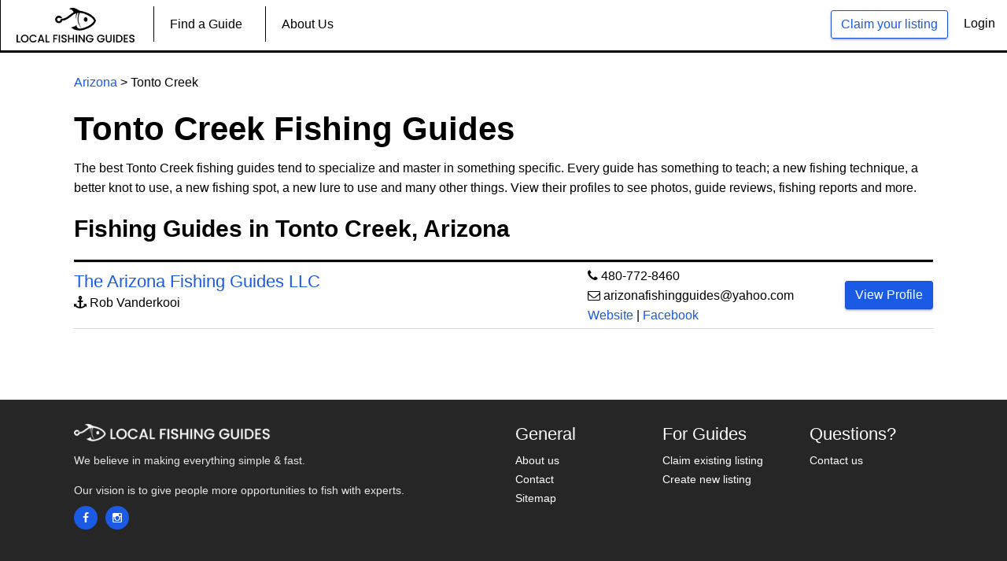

--- FILE ---
content_type: text/html; charset=UTF-8
request_url: https://localfishingguides.com/fishing-guides-in-tonto-creek
body_size: 4036
content:
<!DOCTYPE HTML>
<html lang="en">
<head>
    <title>Tonto Creek Fishing Guides</title>
    <meta charset="utf-8">
    <meta name="description" content="These are the best Tonto Creek fishing guides. Check out their photos, previous catches and more.">
    <meta name="keywords" content="">
        
    <meta property="og:title" content="Tonto Creek Fishing Guides" />
    <meta property="og:description" content="These are the best Tonto Creek fishing guides. Check out their photos, previous catches and more." />
    <meta property="og:image" content="https://localfishingguides.com/public/site_assets/img/angler.jpg" />

    <link rel="stylesheet" href="https://localfishingguides.com/site_assets/css/bootstrap.css">
    <link rel="stylesheet" href="https://localfishingguides.com/site_assets/css/font-awesome.css">
    <link rel="stylesheet" href="https://localfishingguides.com/site_assets/css/styles.css">
    
  <!-- Start Hotjar Tracking Code -->
  <script>
      (function(h,o,t,j,a,r){
          h.hj=h.hj||function(){(h.hj.q=h.hj.q||[]).push(arguments)};
          h._hjSettings={hjid:2383353,hjsv:6};
          a=o.getElementsByTagName('head')[0];
          r=o.createElement('script');r.async=1;
          r.src=t+h._hjSettings.hjid+j+h._hjSettings.hjsv;
          a.appendChild(r);
      })(window,document,'https://static.hotjar.com/c/hotjar-','.js?sv=');
  </script>
  <!-- End Hotjar Tracking Code -->
  <!-- Start Google Analytics Global Site (gtag.js)-->
  <script async src="https://www.googletagmanager.com/gtag/js?id=G-S1X1G9RQGW"></script>
  <script>
    window.dataLayer = window.dataLayer || [];
    function gtag(){dataLayer.push(arguments);}
    gtag('js', new Date());

    gtag('config', 'G-S1X1G9RQGW');
  </script>
  <!-- End Google Analytics-->
</head>

<body>
<!-- Preloader -->
    <header id="main-header">
    <div class="row desktop-menu">
        <div class="top-user-area" style="margin-right:15px;">
            <ul class="top-user-area-list list list-horizontal list-border">
               
                                <li>
                    <a class="btn btn-primary btn-ghost" href="https://localfishingguides.com/list-your-service">Claim your listing</a>
                </li>
                <li>
                    <a class="" style="color:black;" href="https://localfishingguides.com/login">Login</a>
                </li>
                            </ul>
        </div>
        <div class="nav">
            <ul class="slimmenu" id="slimmenu">
                <li>
                    <a href="https://localfishingguides.com"><img src="https://localfishingguides.com/site_assets/img/logo.png" alt="Local Fishing Guides" title="Local Fishing Guides" style="width:150px;"></a>
                </li>
                <li>
                    <a href="https://localfishingguides.com/find-a-guide">Find a Guide</a>
                </li>
                                                                                                <li>
                    <a style="display:none;" href="https://localfishingguides.com/blog/general">Blog</a>
                </li>
                <li>
                    <a href="https://localfishingguides.com/about">About Us</a>
                </li>
                
                            </ul>
        </div>
    </div>
    <div class="mobile-menu">
        <div class="nav">
            <ul class="slimmenu" id="slimmenu">
                                                                                                                <li><a href="https://localfishingguides.com/find-a-guide">Find a Guide</a></li>
                <li><a href="https://localfishingguides.com/about">About Us</a></li>
                <li><a href="https://localfishingguides.com/list-your-service">Claim your listing</a></li>
                <li><a style="color:black;" href="https://localfishingguides.com/login">Login</a></li>
                            </ul>
        </div>
    </div>
</header>                               
    <style>
    th {
        font-weight:bold;
        font-size: 18px;
        }
    tr {
        height: 50px;
    }
    td {
        border-color: #d9d9d9;
        border-style: solid;
        border-width: 1px 0;
    }
    .disable {
        pointer-events: none;
        cursor: default;
    }
</style>
<div class="global-wrap">
    <div class="container">
        <div class="row">
            <div class="col-md-12">
                <div class="gap-small"></div>
                <p style="padding-top:10px;"><a href="https://localfishingguides.com/Arizona-fishing-guides">Arizona</a> > Tonto Creek</p>
                <h1 style="font-weight:bold; padding-top:10px; font-">Tonto Creek Fishing Guides</h1>
                <p>The best Tonto Creek fishing guides tend to specialize and master in something specific. Every guide has something to teach; a new fishing technique, a better knot to use, a new fishing spot, a new lure to use and many other things. View their profiles to see photos, guide reviews, fishing reports and more.</p>
            </div>
        </div>
        <!-- Start Desktop Version -->
        <div class="row mobile-hide" style="margin-top:10px;">
            <div class="col-md-12">
                <h2 style="font-weight:bold;">Fishing Guides in Tonto Creek, Arizona</h2>
                <hr style="border-top:3px solid black; margin-bottom:-10px;">
                <div id="table" style="padding-left:0px;">
                    <table style="width:100%;">
                        <tbody>
                            <tr style="height:10px;"><!-- Delete  height css if you bring back heading -->
                                <th style="width:60%;"></th>
                                <th style="width:30%;"></th>
                                <th style="width:10%;"></th>
                            </tr>
                                                                                                                                            <tr>
                                <td style="padding-top:10px; padding-bottom:10px;">
                                    <h4 style="margin-bottom:0px;"><a href="https://localfishingguides.com/the-arizona-fishing-guides">The Arizona Fishing Guides LLC</a></h4><p><i class="fa fa-anchor"></i> Rob Vanderkooi</p>
                                </td>
                                <td><i class="fa fa-phone"></i> <a style="color:#000;" href="tel:480-772-8460">480-772-8460</a><br /><i class="fa fa-envelope-o"></i> <a style="color:#000;" href="mailto:arizonafishingguides@yahoo.com">arizonafishingguides@yahoo.com</a><br /><a target="_blank" rel="nofollow" href="http://thearizonafishingguides.com/">Website</a> | <a target="_blank" rel="nofollow" href="https://www.facebook.com/arizona.fishingguides">Facebook</a></td>
                            
                                <td>
                                    <a class="btn btn-primary" href="https://localfishingguides.com/the-arizona-fishing-guides/">View Profile</a>
                                    <!--<a class="btn btn-primary" href="https://localfishingguides.com/the-arizona-fishing-guides/99">View Profile</a>-->
                                </td>
                            </tr>
                                                                                </tbody>
                    </table>
                </div>
            </div>
        </div>
        <!-- End Desktop  Version -->
        <!-- Start Mobile Version -->
        <div class="row desktop-hide" style="margin-top:10px;">
            <div class="col-md-12">
                <h2 style="font-weight:bold;">Fishing Charters & Guides:</h2>
                                                                                <ul style="list-style:none; padding-left:0px;">
                    <li><hr style="border-top:1px solid black; margin-top:40px; margin-bottom:40px;"></li>
                    <li><h3 style="font-weight:bold;"><a href="https://localfishingguides.com/the-arizona-fishing-guides/99">The Arizona Fishing Guides LLC</a></h3></li>
                    <li><i class="fa fa-anchor"></i> Rob Vanderkooi</li>
                    <li><i class="fa fa-phone"></i> <a style="color:#000;" href="tel:480-772-8460">480-772-8460</li>
                    <li><i class="fa fa-envelope-o"></i> <a style="color:#000;" href="mailto:arizonafishingguides@yahoo.com">arizonafishingguides@yahoo.com</a></li>
                    <li><a target="_blank" rel="nofollow" href="http://thearizonafishingguides.com/">Website</a> | <a target="_blank" rel="nofollow" href="https://www.facebook.com/arizona.fishingguides">Facebook</a></li>
                    <li><a style="margin-top:10px; padding:15px 40px; font-size:42px;" class="btn btn-primary" href="https://localfishingguides.com/the-arizona-fishing-guides/99">View Profile</a></li>
                                                        </ul>
            </div>
            <div class="gap"></div>
            <hr style="display:none; border-top:1px solid black; margin-top:40px; margin-bottom:40px;">
        </div>
        <!-- End Mobile Version -->
        <!-- Start Land Based Fishing Lessons -->
        <div class="gap"></div>
        <div class="row" style="display:none;">
            <div class="col-md-12">
                <h2 style="font-weight:bold; margin-right:-50px;">Land Based Fishing Lessons:</h2>
                <hr style="border-top:3px solid black;">
            </div>
        </div>
        
        <!-- End Land Based Fishing Lessons -->
        <div class="gap-small"></div>
        <div class="row" style="display:none;">
            <div class="col-md-12">
                <p>Don't see your business? Text <a href="sms:2245958869">224-595-8869</a> to be added within 10 minutes. <span style="color:green;">It's Free.</span></p>
            </div>
        </div>

    </div>
</div>
    <footer id="main-footer">
    <div class="container">
        <div class="row row-wrap">
            <div class="col-md-6">
                <a class="logo" href="/">
                    <img src="https://localfishingguides.com/site_assets/img/white-logo.png" alt="Local Fishing Guides" title="Local Fishing Guides"/>
                </a>
                <p>We believe in making everything simple & fast.</br></br>Our vision is to give people more opportunities to fish with experts.</p>
                <ul class="list list-horizontal list-space">
                    <li>
                        <a class="fa fa-facebook box-icon-normal round animate-icon-bottom-to-top" href="https://www.facebook.com/localfishingguides" target="_blank"></a>
                    </li>
                    <li>
                        <a class="fa fa-instagram box-icon-normal round animate-icon-bottom-to-top" href="https://www.instagram.com/localfishingguides/" target="_blank"></a>
                    </li>
                </ul>
            </div>
            <div class="col-md-2">
                <h4>General</h4>
                <ul class="list list-footer">
                    <li><a href="/about">About us</a>
                    </li>
                    <li><a href="/contact">Contact</a>
                    </li>
                    <li><a href="/sitemap.xml">Sitemap</a>
                    </li>
                </ul>
            </div>
            <div class="col-md-2">
                <h4>For Guides</h4>
                <ul class="list list-footer">
                    <li><a href="/list-your-service">Claim existing listing</a>
                    </li>
                    <li><a href="/contact">Create new listing</a>
                    </li>
                    <li><a style="display:none;" href="/services">Our services</a>
                    </li>
                </ul>
            </div>
            <div class="col-md-2">
                <h4>Questions?</h4>
                <ul class="list list-footer">
                    <li>
                        <a href="/contact">Contact us</a>
                    </li>
                </ul>
            </div>
        </div>
    </div>
    <!-- Messenger Chat Plugin Code
    <div id="fb-root"></div>
      <script>
        window.fbAsyncInit = function() {
          FB.init({
            xfbml            : true,
            version          : 'v10.0'
          });
        };

        (function(d, s, id) {
          var js, fjs = d.getElementsByTagName(s)[0];
          if (d.getElementById(id)) return;
          js = d.createElement(s); js.id = id;
          js.src = 'https://connect.facebook.net/en_US/sdk/xfbml.customerchat.js';
          fjs.parentNode.insertBefore(js, fjs);
        }(document, 'script', 'facebook-jssdk'));
      </script>

      <div class="fb-customerchat"
        attribution="biz_inbox"
        page_id="1051994484907366">
      </div>
      -->
</footer><!-- jQuery js -->
<script src="https://localfishingguides.com/site_assets/js/jquery.js"></script>
<script src="https://localfishingguides.com/site_assets/js/bootstrap.js"></script>
<script src="https://localfishingguides.com/site_assets/js/slimmenu.js"></script>
<script src="https://localfishingguides.com/site_assets/js/fotorama.js"></script>
<script src="https://localfishingguides.com/site_assets/js/bootstrap-datepicker.js"></script>
<script src="https://localfishingguides.com/site_assets/js/custom.js"></script>
<script src="https://cdnjs.cloudflare.com/ajax/libs/jquery.inputmask/3.1.62/jquery.inputmask.bundle.js"></script>
<script src="https://cdnjs.cloudflare.com/ajax/libs/toastr.js/latest/js/toastr.min.js"></script>
<link rel="stylesheet" type="text/css" href="https://cdnjs.cloudflare.com/ajax/libs/toastr.js/latest/css/toastr.min.css">
<script src='https://www.google.com/recaptcha/api.js'></script>

<!-- custom Script ----->
    <script type="text/javascript" src="https://cdnjs.cloudflare.com/ajax/libs/bootstrap-datepicker/1.4.1/js/bootstrap-datepicker.min.js"></script>
<script type="text/javascript">
 $(function () {

    $("#claim-email").change(function() {
         $("#email_message").css("display", "none");
         $("#validation_error").css("display", "none");
    	 var email = $('#claim-email').val();
  
	       $.ajax({
	              type: 'POST',
	              url: 'https://localfishingguides.com/check-email',
	              data: {
	                  "_token": "QiextI5ewLRahXtL7qpk42S0Y1qEuNO0E1vC1kzW",
	                  "email" : email
	              },
	              success: function(response) {
	               if(response.success) {
	                 $("#claim-email").val('');
	                 $("#email_message").css("display", "block");
	              }
	             },
	             error: function(data){
	              if(data) {
	                $("#validation_error").html(data.responseJSON.validation_errors.email).css("display","block");
	              }          
	            }
	         });
       });
    
         
 });
</script>
<script type="text/javascript">
   </script>
<script type="text/javascript">
$(function () {
	$("#url--").change(function() {

		var expression = /(https?:\/\/(?:www\.|(?!www))[a-zA-Z0-9][a-zA-Z0-9-]+[a-zA-Z0-9]\.[^\s]{2,}|www\.[a-zA-Z0-9][a-zA-Z0-9-]+[a-zA-Z0-9]\.[^\s]{2,}|https?:\/\/(?:www\.|(?!www))[a-zA-Z0-9]+\.[^\s]{2,}|www\.[a-zA-Z0-9]+\.[^\s]{2,})/gi;
		var regex = new RegExp(expression);
		var t = $("#url").val();

		if (t.match(regex)) {
		  $("#website_message").text('Perfect!').css("color","green");
		} else {
		   $("#url").val('');
		  $("#website_message").text('Please enter valid url ex: www.example.com').css("color","red");
		}
	});
});
</script>
<script> 
$(window).load(function()
{
   var phones = [{ "mask": "### ### ####"}, { "mask": "### ### ####"}];
    $('#phone').inputmask({ 
        mask: phones, 
        greedy: false, 
        definitions: { '#': { validator: "[0-9]", cardinality: 1}}
     });

    var exp_dat = [{ "mask": "## / ##"}, { "mask": "## / ##"}];
    $('#exp-date').inputmask({ 
        mask: exp_dat, 
        greedy: false, 
        definitions: { '#': { validator: "[0-9]", cardinality: 1}}
    });
});

$(function(){
   $('#trip-date').datepicker({
      format: 'mm-dd-yyyy',
      todayHighlight:true,
      autoclose: true,
    });
});
</script><!-- custom Script ----->
</body>
</html>

--- FILE ---
content_type: application/javascript; charset=utf-8
request_url: https://cdnjs.cloudflare.com/ajax/libs/jquery.inputmask/3.1.62/jquery.inputmask.bundle.js
body_size: 21467
content:
/*!
* jquery.inputmask.bundle
* http://github.com/RobinHerbots/jquery.inputmask
* Copyright (c) 2010 - 2015 Robin Herbots
* Licensed under the MIT license (http://www.opensource.org/licenses/mit-license.php)
* Version: 3.1.62
*/
!function($) {
    function isInputEventSupported(eventName) {
        var el = document.createElement("input"), evName = "on" + eventName, isSupported = evName in el;
        return isSupported || (el.setAttribute(evName, "return;"), isSupported = "function" == typeof el[evName]), 
        el = null, isSupported;
    }
    function isInputTypeSupported(inputType) {
        var isSupported = "text" == inputType || "tel" == inputType;
        if (!isSupported) {
            var el = document.createElement("input");
            el.setAttribute("type", inputType), isSupported = "text" === el.type, el = null;
        }
        return isSupported;
    }
    function resolveAlias(aliasStr, options, opts) {
        var aliasDefinition = opts.aliases[aliasStr];
        return aliasDefinition ? (aliasDefinition.alias && resolveAlias(aliasDefinition.alias, void 0, opts), 
        $.extend(!0, opts, aliasDefinition), $.extend(!0, opts, options), !0) : !1;
    }
    function generateMaskSet(opts, nocache) {
        function analyseMask(mask) {
            function maskToken(isGroup, isOptional, isQuantifier, isAlternator) {
                this.matches = [], this.isGroup = isGroup || !1, this.isOptional = isOptional || !1, 
                this.isQuantifier = isQuantifier || !1, this.isAlternator = isAlternator || !1, 
                this.quantifier = {
                    min: 1,
                    max: 1
                };
            }
            function insertTestDefinition(mtoken, element, position) {
                var maskdef = opts.definitions[element], newBlockMarker = 0 == mtoken.matches.length;
                if (position = void 0 != position ? position : mtoken.matches.length, maskdef && !escaped) {
                    maskdef.placeholder = $.isFunction(maskdef.placeholder) ? maskdef.placeholder.call(this, opts) : maskdef.placeholder;
                    for (var prevalidators = maskdef.prevalidator, prevalidatorsL = prevalidators ? prevalidators.length : 0, i = 1; i < maskdef.cardinality; i++) {
                        var prevalidator = prevalidatorsL >= i ? prevalidators[i - 1] : [], validator = prevalidator.validator, cardinality = prevalidator.cardinality;
                        mtoken.matches.splice(position++, 0, {
                            fn: validator ? "string" == typeof validator ? new RegExp(validator) : new function() {
                                this.test = validator;
                            }() : new RegExp("."),
                            cardinality: cardinality ? cardinality : 1,
                            optionality: mtoken.isOptional,
                            newBlockMarker: newBlockMarker,
                            casing: maskdef.casing,
                            def: maskdef.definitionSymbol || element,
                            placeholder: maskdef.placeholder,
                            mask: element
                        });
                    }
                    mtoken.matches.splice(position++, 0, {
                        fn: maskdef.validator ? "string" == typeof maskdef.validator ? new RegExp(maskdef.validator) : new function() {
                            this.test = maskdef.validator;
                        }() : new RegExp("."),
                        cardinality: maskdef.cardinality,
                        optionality: mtoken.isOptional,
                        newBlockMarker: newBlockMarker,
                        casing: maskdef.casing,
                        def: maskdef.definitionSymbol || element,
                        placeholder: maskdef.placeholder,
                        mask: element
                    });
                } else mtoken.matches.splice(position++, 0, {
                    fn: null,
                    cardinality: 0,
                    optionality: mtoken.isOptional,
                    newBlockMarker: newBlockMarker,
                    casing: null,
                    def: element,
                    placeholder: void 0,
                    mask: element
                }), escaped = !1;
            }
            for (var match, m, openingToken, currentOpeningToken, alternator, lastMatch, tokenizer = /(?:[?*+]|\{[0-9\+\*]+(?:,[0-9\+\*]*)?\})\??|[^.?*+^${[]()|\\]+|./g, escaped = !1, currentToken = new maskToken(), openenings = [], maskTokens = []; match = tokenizer.exec(mask); ) switch (m = match[0], 
            m.charAt(0)) {
              case opts.optionalmarker.end:
              case opts.groupmarker.end:
                if (openingToken = openenings.pop(), openenings.length > 0) {
                    if (currentOpeningToken = openenings[openenings.length - 1], currentOpeningToken.matches.push(openingToken), 
                    currentOpeningToken.isAlternator) {
                        alternator = openenings.pop();
                        for (var mndx = 0; mndx < alternator.matches.length; mndx++) alternator.matches[mndx].isGroup = !1;
                        openenings.length > 0 ? (currentOpeningToken = openenings[openenings.length - 1], 
                        currentOpeningToken.matches.push(alternator)) : currentToken.matches.push(alternator);
                    }
                } else currentToken.matches.push(openingToken);
                break;

              case opts.optionalmarker.start:
                openenings.push(new maskToken(!1, !0));
                break;

              case opts.groupmarker.start:
                openenings.push(new maskToken(!0));
                break;

              case opts.quantifiermarker.start:
                var quantifier = new maskToken(!1, !1, !0);
                m = m.replace(/[{}]/g, "");
                var mq = m.split(","), mq0 = isNaN(mq[0]) ? mq[0] : parseInt(mq[0]), mq1 = 1 == mq.length ? mq0 : isNaN(mq[1]) ? mq[1] : parseInt(mq[1]);
                if (("*" == mq1 || "+" == mq1) && (mq0 = "*" == mq1 ? 0 : 1), quantifier.quantifier = {
                    min: mq0,
                    max: mq1
                }, openenings.length > 0) {
                    var matches = openenings[openenings.length - 1].matches;
                    if (match = matches.pop(), !match.isGroup) {
                        var groupToken = new maskToken(!0);
                        groupToken.matches.push(match), match = groupToken;
                    }
                    matches.push(match), matches.push(quantifier);
                } else {
                    if (match = currentToken.matches.pop(), !match.isGroup) {
                        var groupToken = new maskToken(!0);
                        groupToken.matches.push(match), match = groupToken;
                    }
                    currentToken.matches.push(match), currentToken.matches.push(quantifier);
                }
                break;

              case opts.escapeChar:
                escaped = !0;
                break;

              case opts.alternatormarker:
                openenings.length > 0 ? (currentOpeningToken = openenings[openenings.length - 1], 
                lastMatch = currentOpeningToken.matches.pop()) : lastMatch = currentToken.matches.pop(), 
                lastMatch.isAlternator ? openenings.push(lastMatch) : (alternator = new maskToken(!1, !1, !1, !0), 
                alternator.matches.push(lastMatch), openenings.push(alternator));
                break;

              default:
                if (openenings.length > 0) {
                    if (currentOpeningToken = openenings[openenings.length - 1], currentOpeningToken.matches.length > 0 && !currentOpeningToken.isAlternator && (lastMatch = currentOpeningToken.matches[currentOpeningToken.matches.length - 1], 
                    lastMatch.isGroup && (lastMatch.isGroup = !1, insertTestDefinition(lastMatch, opts.groupmarker.start, 0), 
                    insertTestDefinition(lastMatch, opts.groupmarker.end))), insertTestDefinition(currentOpeningToken, m), 
                    currentOpeningToken.isAlternator) {
                        alternator = openenings.pop();
                        for (var mndx = 0; mndx < alternator.matches.length; mndx++) alternator.matches[mndx].isGroup = !1;
                        openenings.length > 0 ? (currentOpeningToken = openenings[openenings.length - 1], 
                        currentOpeningToken.matches.push(alternator)) : currentToken.matches.push(alternator);
                    }
                } else currentToken.matches.length > 0 && (lastMatch = currentToken.matches[currentToken.matches.length - 1], 
                lastMatch.isGroup && (lastMatch.isGroup = !1, insertTestDefinition(lastMatch, opts.groupmarker.start, 0), 
                insertTestDefinition(lastMatch, opts.groupmarker.end))), insertTestDefinition(currentToken, m);
            }
            return currentToken.matches.length > 0 && (lastMatch = currentToken.matches[currentToken.matches.length - 1], 
            lastMatch.isGroup && (lastMatch.isGroup = !1, insertTestDefinition(lastMatch, opts.groupmarker.start, 0), 
            insertTestDefinition(lastMatch, opts.groupmarker.end)), maskTokens.push(currentToken)), 
            maskTokens;
        }
        function generateMask(mask, metadata) {
            if (void 0 == mask || "" == mask) return void 0;
            if (1 == mask.length && 0 == opts.greedy && 0 != opts.repeat && (opts.placeholder = ""), 
            opts.repeat > 0 || "*" == opts.repeat || "+" == opts.repeat) {
                var repeatStart = "*" == opts.repeat ? 0 : "+" == opts.repeat ? 1 : opts.repeat;
                mask = opts.groupmarker.start + mask + opts.groupmarker.end + opts.quantifiermarker.start + repeatStart + "," + opts.repeat + opts.quantifiermarker.end;
            }
            var masksetDefinition;
            return void 0 == $.inputmask.masksCache[mask] || nocache === !0 ? (masksetDefinition = {
                mask: mask,
                maskToken: analyseMask(mask),
                validPositions: {},
                _buffer: void 0,
                buffer: void 0,
                tests: {},
                metadata: metadata
            }, nocache !== !0 && ($.inputmask.masksCache[mask] = masksetDefinition)) : masksetDefinition = $.extend(!0, {}, $.inputmask.masksCache[mask]), 
            masksetDefinition;
        }
        function preProcessMask(mask) {
            if (mask = mask.toString(), opts.numericInput) {
                mask = mask.split("").reverse();
                for (var ndx = 0; ndx < mask.length; ndx++) mask[ndx] == opts.optionalmarker.start ? mask[ndx] = opts.optionalmarker.end : mask[ndx] == opts.optionalmarker.end ? mask[ndx] = opts.optionalmarker.start : mask[ndx] == opts.groupmarker.start ? mask[ndx] = opts.groupmarker.end : mask[ndx] == opts.groupmarker.end && (mask[ndx] = opts.groupmarker.start);
                mask = mask.join("");
            }
            return mask;
        }
        var ms = void 0;
        if ($.isFunction(opts.mask) && (opts.mask = opts.mask.call(this, opts)), $.isArray(opts.mask)) {
            if (opts.mask.length > 1) {
                opts.keepStatic = void 0 == opts.keepStatic ? !0 : opts.keepStatic;
                var altMask = "(";
                return $.each(opts.mask, function(ndx, msk) {
                    altMask.length > 1 && (altMask += ")|("), altMask += preProcessMask(void 0 == msk.mask || $.isFunction(msk.mask) ? msk : msk.mask);
                }), altMask += ")", generateMask(altMask, opts.mask);
            }
            opts.mask = opts.mask.pop();
        }
        return opts.mask && (ms = void 0 == opts.mask.mask || $.isFunction(opts.mask.mask) ? generateMask(preProcessMask(opts.mask), opts.mask) : generateMask(preProcessMask(opts.mask.mask), opts.mask)), 
        ms;
    }
    function maskScope(actionObj, maskset, opts) {
        function getMaskTemplate(baseOnInput, minimalPos, includeInput) {
            minimalPos = minimalPos || 0;
            var ndxIntlzr, test, testPos, maskTemplate = [], pos = 0;
            do {
                if (baseOnInput === !0 && getMaskSet().validPositions[pos]) {
                    var validPos = getMaskSet().validPositions[pos];
                    test = validPos.match, ndxIntlzr = validPos.locator.slice(), maskTemplate.push(includeInput === !0 ? validPos.input : getPlaceholder(pos, test));
                } else testPos = getTestTemplate(pos, ndxIntlzr, pos - 1), test = testPos.match, 
                ndxIntlzr = testPos.locator.slice(), maskTemplate.push(getPlaceholder(pos, test));
                pos++;
            } while ((void 0 == maxLength || maxLength > pos - 1) && null != test.fn || null == test.fn && "" != test.def || minimalPos >= pos);
            return maskTemplate.pop(), maskTemplate;
        }
        function getMaskSet() {
            return maskset;
        }
        function resetMaskSet(soft) {
            var maskset = getMaskSet();
            maskset.buffer = void 0, maskset.tests = {}, soft !== !0 && (maskset._buffer = void 0, 
            maskset.validPositions = {}, maskset.p = 0);
        }
        function getLastValidPosition(closestTo, strict) {
            var maskset = getMaskSet(), lastValidPosition = -1, valids = maskset.validPositions;
            void 0 == closestTo && (closestTo = -1);
            var before = lastValidPosition, after = lastValidPosition;
            for (var posNdx in valids) {
                var psNdx = parseInt(posNdx);
                valids[psNdx] && (strict || null != valids[psNdx].match.fn) && (closestTo >= psNdx && (before = psNdx), 
                psNdx >= closestTo && (after = psNdx));
            }
            return lastValidPosition = -1 != before && closestTo - before > 1 || closestTo > after ? before : after;
        }
        function setValidPosition(pos, validTest, fromSetValid) {
            if (opts.insertMode && void 0 != getMaskSet().validPositions[pos] && void 0 == fromSetValid) {
                var i, positionsClone = $.extend(!0, {}, getMaskSet().validPositions), lvp = getLastValidPosition();
                for (i = pos; lvp >= i; i++) delete getMaskSet().validPositions[i];
                getMaskSet().validPositions[pos] = validTest;
                var j, valid = !0, vps = getMaskSet().validPositions;
                for (i = j = pos; lvp >= i; i++) {
                    var t = positionsClone[i];
                    if (void 0 != t) for (var posMatch = j; posMatch < getMaskLength() && (null == t.match.fn && vps[i] && (vps[i].match.optionalQuantifier === !0 || vps[i].match.optionality === !0) || null != t.match.fn); ) {
                        if (null == t.match.fn || !opts.keepStatic && vps[i] && (void 0 != vps[i + 1] && getTests(i + 1, vps[i].locator.slice(), i).length > 1 || void 0 != vps[i].alternation) ? posMatch++ : posMatch = seekNext(j), 
                        positionCanMatchDefinition(posMatch, t.match.def)) {
                            valid = isValid(posMatch, t.input, !0, !0) !== !1, j = posMatch;
                            break;
                        }
                        valid = null == t.match.fn;
                    }
                    if (!valid) break;
                }
                if (!valid) return getMaskSet().validPositions = $.extend(!0, {}, positionsClone), 
                !1;
            } else getMaskSet().validPositions[pos] = validTest;
            return !0;
        }
        function stripValidPositions(start, end, nocheck, strict) {
            var i, startPos = start;
            getMaskSet().p = start, void 0 != getMaskSet().validPositions[start] && getMaskSet().validPositions[start].input == opts.radixPoint && (end++, 
            startPos++);
            for (i = startPos; end > i; i++) void 0 != getMaskSet().validPositions[i] && (nocheck === !0 || 0 != opts.canClearPosition(getMaskSet(), i, getLastValidPosition(), strict, opts)) && delete getMaskSet().validPositions[i];
            for (resetMaskSet(!0), i = startPos + 1; i <= getLastValidPosition(); ) {
                for (;void 0 != getMaskSet().validPositions[startPos]; ) startPos++;
                var s = getMaskSet().validPositions[startPos];
                startPos > i && (i = startPos + 1);
                var t = getMaskSet().validPositions[i];
                void 0 != t && void 0 == s ? (positionCanMatchDefinition(startPos, t.match.def) && isValid(startPos, t.input, !0) !== !1 && (delete getMaskSet().validPositions[i], 
                i++), startPos++) : i++;
            }
            var lvp = getLastValidPosition(), ml = getMaskLength();
            for (lvp >= start && void 0 != getMaskSet().validPositions[lvp] && getMaskSet().validPositions[lvp].input == opts.radixPoint && delete getMaskSet().validPositions[lvp], 
            i = lvp + 1; ml >= i; i++) getMaskSet().validPositions[i] && delete getMaskSet().validPositions[i];
            resetMaskSet(!0);
        }
        function getTestTemplate(pos, ndxIntlzr, tstPs) {
            var testPos = getMaskSet().validPositions[pos];
            if (void 0 == testPos) for (var testPositions = getTests(pos, ndxIntlzr, tstPs), lvp = getLastValidPosition(), lvTest = getMaskSet().validPositions[lvp] || getTests(0, void 0, void 0)[0], lvTestAltArr = void 0 != lvTest.alternation ? lvTest.locator[lvTest.alternation].toString().split(",") : [], ndx = 0; ndx < testPositions.length && (testPos = testPositions[ndx], 
            !(testPos.match && (opts.greedy && testPos.match.optionalQuantifier !== !0 || (testPos.match.optionality === !1 || testPos.match.newBlockMarker === !1) && testPos.match.optionalQuantifier !== !0) && (void 0 == lvTest.alternation || void 0 != testPos.locator[lvTest.alternation] && checkAlternationMatch(testPos.locator[lvTest.alternation].toString().split(","), lvTestAltArr)))); ndx++) ;
            return testPos;
        }
        function getTest(pos) {
            return getMaskSet().validPositions[pos] ? getMaskSet().validPositions[pos].match : getTests(pos)[0].match;
        }
        function positionCanMatchDefinition(pos, def) {
            for (var valid = !1, tests = getTests(pos), tndx = 0; tndx < tests.length; tndx++) if (tests[tndx].match && tests[tndx].match.def == def) {
                valid = !0;
                break;
            }
            return valid;
        }
        function getTests(pos, ndxIntlzr, tstPs, cacheable) {
            function ResolveTestFromToken(maskToken, ndxInitializer, loopNdx, quantifierRecurse) {
                function handleMatch(match, loopNdx, quantifierRecurse) {
                    if (testPos > 1e4) return alert("jquery.inputmask: There is probably an error in your mask definition or in the code. Create an issue on github with an example of the mask you are using. " + getMaskSet().mask), 
                    !0;
                    if (testPos == pos && void 0 == match.matches) return matches.push({
                        match: match,
                        locator: loopNdx.reverse()
                    }), !0;
                    if (void 0 != match.matches) {
                        if (match.isGroup && quantifierRecurse !== !0) {
                            if (match = handleMatch(maskToken.matches[tndx + 1], loopNdx)) return !0;
                        } else if (match.isOptional) {
                            var optionalToken = match;
                            if (match = ResolveTestFromToken(match, ndxInitializer, loopNdx, quantifierRecurse)) {
                                var latestMatch = matches[matches.length - 1].match, isFirstMatch = 0 == $.inArray(latestMatch, optionalToken.matches);
                                if (!isFirstMatch) return !0;
                                insertStop = !0, testPos = pos;
                            }
                        } else if (match.isAlternator) {
                            var maltMatches, alternateToken = match, malternateMatches = [], currentMatches = matches.slice(), loopNdxCnt = loopNdx.length, altIndex = ndxInitializer.length > 0 ? ndxInitializer.shift() : -1;
                            if (-1 == altIndex || "string" == typeof altIndex) {
                                var altIndexArr, currentPos = testPos, ndxInitializerClone = ndxInitializer.slice();
                                "string" == typeof altIndex && (altIndexArr = altIndex.split(","));
                                for (var amndx = 0; amndx < alternateToken.matches.length; amndx++) {
                                    matches = [], match = handleMatch(alternateToken.matches[amndx], [ amndx ].concat(loopNdx), quantifierRecurse) || match, 
                                    maltMatches = matches.slice(), testPos = currentPos, matches = [];
                                    for (var i = 0; i < ndxInitializerClone.length; i++) ndxInitializer[i] = ndxInitializerClone[i];
                                    for (var ndx1 = 0; ndx1 < maltMatches.length; ndx1++) {
                                        var altMatch = maltMatches[ndx1];
                                        altMatch.alternation = loopNdxCnt;
                                        for (var ndx2 = 0; ndx2 < malternateMatches.length; ndx2++) {
                                            var altMatch2 = malternateMatches[ndx2];
                                            if (altMatch.match.mask == altMatch2.match.mask && ("string" != typeof altIndex || -1 != $.inArray(altMatch.locator[loopNdxCnt].toString(), altIndexArr))) {
                                                maltMatches.splice(ndx1, 1), altMatch2.locator[loopNdxCnt] = altMatch2.locator[loopNdxCnt] + "," + altMatch.locator[loopNdxCnt], 
                                                altMatch2.alternation = loopNdxCnt;
                                                break;
                                            }
                                        }
                                    }
                                    malternateMatches = malternateMatches.concat(maltMatches);
                                }
                                "string" == typeof altIndex && (malternateMatches = $.map(malternateMatches, function(lmnt, ndx) {
                                    if (isFinite(ndx)) {
                                        var mamatch, altLocArr = lmnt.locator[loopNdxCnt].toString().split(",");
                                        lmnt.locator[loopNdxCnt] = void 0, lmnt.alternation = void 0;
                                        for (var alndx = 0; alndx < altLocArr.length; alndx++) mamatch = -1 != $.inArray(altLocArr[alndx], altIndexArr), 
                                        mamatch && (void 0 != lmnt.locator[loopNdxCnt] ? (lmnt.locator[loopNdxCnt] += ",", 
                                        lmnt.locator[loopNdxCnt] += altLocArr[alndx]) : lmnt.locator[loopNdxCnt] = parseInt(altLocArr[alndx]), 
                                        lmnt.alternation = loopNdxCnt);
                                        if (void 0 != lmnt.locator[loopNdxCnt]) return lmnt;
                                    }
                                })), matches = currentMatches.concat(malternateMatches), testPos = pos, insertStop = !0;
                            } else match = handleMatch(alternateToken.matches[altIndex], [ altIndex ].concat(loopNdx), quantifierRecurse);
                            if (match) return !0;
                        } else if (match.isQuantifier && quantifierRecurse !== !0) for (var qt = match, qndx = ndxInitializer.length > 0 && quantifierRecurse !== !0 ? ndxInitializer.shift() : 0; qndx < (isNaN(qt.quantifier.max) ? qndx + 1 : qt.quantifier.max) && pos >= testPos; qndx++) {
                            var tokenGroup = maskToken.matches[$.inArray(qt, maskToken.matches) - 1];
                            if (match = handleMatch(tokenGroup, [ qndx ].concat(loopNdx), !0)) {
                                var latestMatch = matches[matches.length - 1].match;
                                latestMatch.optionalQuantifier = qndx > qt.quantifier.min - 1;
                                var isFirstMatch = 0 == $.inArray(latestMatch, tokenGroup.matches);
                                if (isFirstMatch) {
                                    if (qndx > qt.quantifier.min - 1) {
                                        insertStop = !0, testPos = pos;
                                        break;
                                    }
                                    return !0;
                                }
                                return !0;
                            }
                        } else if (match = ResolveTestFromToken(match, ndxInitializer, loopNdx, quantifierRecurse)) return !0;
                    } else testPos++;
                }
                for (var tndx = ndxInitializer.length > 0 ? ndxInitializer.shift() : 0; tndx < maskToken.matches.length; tndx++) if (maskToken.matches[tndx].isQuantifier !== !0) {
                    var match = handleMatch(maskToken.matches[tndx], [ tndx ].concat(loopNdx), quantifierRecurse);
                    if (match && testPos == pos) return match;
                    if (testPos > pos) break;
                }
            }
            var maskTokens = getMaskSet().maskToken, testPos = ndxIntlzr ? tstPs : 0, ndxInitializer = ndxIntlzr || [ 0 ], matches = [], insertStop = !1;
            if (void 0 == ndxIntlzr) {
                for (var test, previousPos = pos - 1; void 0 == (test = getMaskSet().validPositions[previousPos]) && previousPos > -1; ) previousPos--;
                if (void 0 != test && previousPos > -1) testPos = previousPos, ndxInitializer = test.locator.slice(); else {
                    for (previousPos = pos - 1; void 0 == (test = getMaskSet().tests[previousPos]) && previousPos > -1; ) previousPos--;
                    void 0 != test && previousPos > -1 && (testPos = previousPos, ndxInitializer = test[0].locator.slice());
                }
            }
            for (var mtndx = ndxInitializer.shift(); mtndx < maskTokens.length; mtndx++) {
                var match = ResolveTestFromToken(maskTokens[mtndx], ndxInitializer, [ mtndx ]);
                if (match && testPos == pos || testPos > pos) break;
            }
            return (0 == matches.length || insertStop) && matches.push({
                match: {
                    fn: null,
                    cardinality: 0,
                    optionality: !0,
                    casing: null,
                    def: ""
                },
                locator: []
            }), getMaskSet().tests[pos] = $.extend(!0, [], matches), getMaskSet().tests[pos];
        }
        function getBufferTemplate() {
            return void 0 == getMaskSet()._buffer && (getMaskSet()._buffer = getMaskTemplate(!1, 1)), 
            getMaskSet()._buffer;
        }
        function getBuffer() {
            return void 0 == getMaskSet().buffer && (getMaskSet().buffer = getMaskTemplate(!0, getLastValidPosition(), !0)), 
            getMaskSet().buffer;
        }
        function refreshFromBuffer(start, end, buffer) {
            if (buffer = buffer || getBuffer().slice(), start === !0) resetMaskSet(), start = 0, 
            end = buffer.length; else for (var i = start; end > i; i++) delete getMaskSet().validPositions[i], 
            delete getMaskSet().tests[i];
            for (var i = start; end > i; i++) buffer[i] != opts.skipOptionalPartCharacter && isValid(i, buffer[i], !0, !0);
        }
        function casing(elem, test) {
            switch (test.casing) {
              case "upper":
                elem = elem.toUpperCase();
                break;

              case "lower":
                elem = elem.toLowerCase();
            }
            return elem;
        }
        function checkAlternationMatch(altArr1, altArr2) {
            for (var altArrC = opts.greedy ? altArr2 : altArr2.slice(0, 1), isMatch = !1, alndx = 0; alndx < altArr1.length; alndx++) if (-1 != $.inArray(altArr1[alndx], altArrC)) {
                isMatch = !0;
                break;
            }
            return isMatch;
        }
        function isValid(pos, c, strict, fromSetValid) {
            function _isValid(position, c, strict, fromSetValid) {
                var rslt = !1;
                return $.each(getTests(position), function(ndx, tst) {
                    for (var test = tst.match, loopend = c ? 1 : 0, chrs = "", i = (getBuffer(), test.cardinality); i > loopend; i--) chrs += getBufferElement(position - (i - 1));
                    if (c && (chrs += c), rslt = null != test.fn ? test.fn.test(chrs, getMaskSet(), position, strict, opts) : c != test.def && c != opts.skipOptionalPartCharacter || "" == test.def ? !1 : {
                        c: test.def,
                        pos: position
                    }, rslt !== !1) {
                        var elem = void 0 != rslt.c ? rslt.c : c;
                        elem = elem == opts.skipOptionalPartCharacter && null === test.fn ? test.def : elem;
                        var validatedPos = position, possibleModifiedBuffer = getBuffer();
                        if (void 0 != rslt.remove && ($.isArray(rslt.remove) || (rslt.remove = [ rslt.remove ]), 
                        $.each(rslt.remove.sort(function(a, b) {
                            return b - a;
                        }), function(ndx, lmnt) {
                            stripValidPositions(lmnt, lmnt + 1, !0);
                        })), void 0 != rslt.insert && ($.isArray(rslt.insert) || (rslt.insert = [ rslt.insert ]), 
                        $.each(rslt.insert.sort(function(a, b) {
                            return a - b;
                        }), function(ndx, lmnt) {
                            isValid(lmnt.pos, lmnt.c, !0);
                        })), rslt.refreshFromBuffer) {
                            var refresh = rslt.refreshFromBuffer;
                            if (strict = !0, refreshFromBuffer(refresh === !0 ? refresh : refresh.start, refresh.end, possibleModifiedBuffer), 
                            void 0 == rslt.pos && void 0 == rslt.c) return rslt.pos = getLastValidPosition(), 
                            !1;
                            if (validatedPos = void 0 != rslt.pos ? rslt.pos : position, validatedPos != position) return rslt = $.extend(rslt, isValid(validatedPos, elem, !0)), 
                            !1;
                        } else if (rslt !== !0 && void 0 != rslt.pos && rslt.pos != position && (validatedPos = rslt.pos, 
                        refreshFromBuffer(position, validatedPos), validatedPos != position)) return rslt = $.extend(rslt, isValid(validatedPos, elem, !0)), 
                        !1;
                        return 1 != rslt && void 0 == rslt.pos && void 0 == rslt.c ? !1 : (ndx > 0 && resetMaskSet(!0), 
                        setValidPosition(validatedPos, $.extend({}, tst, {
                            input: casing(elem, test)
                        }), fromSetValid) || (rslt = !1), !1);
                    }
                }), rslt;
            }
            function alternate(pos, c, strict, fromSetValid) {
                var lastAlt, alternation, isValidRslt, altPos, validPsClone = $.extend(!0, {}, getMaskSet().validPositions);
                for (lastAlt = getLastValidPosition(); lastAlt >= 0; lastAlt--) if (altPos = getMaskSet().validPositions[lastAlt], 
                altPos && void 0 != altPos.alternation && altPos.locator[altPos.alternation].length > 1) {
                    alternation = getMaskSet().validPositions[lastAlt].alternation;
                    break;
                }
                if (void 0 != alternation) for (var decisionPos in getMaskSet().validPositions) if (altPos = getMaskSet().validPositions[decisionPos], 
                parseInt(decisionPos) > parseInt(lastAlt) && altPos.alternation) {
                    for (var decisionTaker = altPos.locator[alternation], altNdxs = getMaskSet().validPositions[lastAlt].locator[alternation].toString().split(","), mndx = 0; mndx < altNdxs.length; mndx++) if (decisionTaker < altNdxs[mndx]) {
                        for (var possibilityPos, possibilities, dp = decisionPos - 1; dp >= 0; dp--) if (possibilityPos = getMaskSet().validPositions[dp], 
                        void 0 != possibilityPos) {
                            possibilities = possibilityPos.locator[alternation], possibilityPos.locator[alternation] = parseInt(altNdxs[mndx]);
                            break;
                        }
                        if (decisionTaker != possibilityPos.locator[alternation]) {
                            for (var validInputs = [], i = decisionPos; i < getLastValidPosition() + 1; i++) {
                                var validPos = getMaskSet().validPositions[i];
                                validPos && null != validPos.match.fn && validInputs.push(validPos.input), delete getMaskSet().validPositions[i], 
                                delete getMaskSet().tests[i];
                            }
                            for (resetMaskSet(!0), opts.keepStatic = !opts.keepStatic, isValidRslt = !0; validInputs.length > 0; ) {
                                var input = validInputs.shift();
                                if (input != opts.skipOptionalPartCharacter && !(isValidRslt = isValid(getLastValidPosition() + 1, input, !1, !0))) break;
                            }
                            if (possibilityPos.alternation = alternation, possibilityPos.locator[alternation] = possibilities, 
                            isValidRslt && (isValidRslt = isValid(pos, c, strict, fromSetValid)), opts.keepStatic = !opts.keepStatic, 
                            isValidRslt) return isValidRslt;
                            resetMaskSet(), getMaskSet().validPositions = $.extend(!0, {}, validPsClone);
                        }
                    }
                    break;
                }
                return !1;
            }
            function trackbackAlternations(originalPos, newPos) {
                for (var vp = getMaskSet().validPositions[newPos], targetLocator = vp.locator, tll = targetLocator.length, ps = originalPos; newPos > ps; ps++) if (!isMask(ps)) {
                    var tests = getTests(ps), bestMatch = tests[0], equality = -1;
                    $.each(tests, function(ndx, tst) {
                        for (var i = 0; tll > i; i++) tst.locator[i] && checkAlternationMatch(tst.locator[i].toString().split(","), targetLocator[i].toString().split(",")) && i > equality && (equality = i, 
                        bestMatch = tst);
                    }), setValidPosition(ps, $.extend({}, bestMatch, {
                        input: bestMatch.match.def
                    }), !0);
                }
            }
            strict = strict === !0;
            for (var buffer = getBuffer(), pndx = pos - 1; pndx > -1 && !getMaskSet().validPositions[pndx]; pndx--) ;
            for (pndx++; pos > pndx; pndx++) void 0 == getMaskSet().validPositions[pndx] && ((!isMask(pndx) || buffer[pndx] != getPlaceholder(pndx)) && getTests(pndx).length > 1 || buffer[pndx] == opts.radixPoint || "0" == buffer[pndx] && $.inArray(opts.radixPoint, buffer) < pndx) && _isValid(pndx, buffer[pndx], !0);
            var maskPos = pos, result = !1, positionsClone = $.extend(!0, {}, getMaskSet().validPositions);
            if (maskPos < getMaskLength() && (result = _isValid(maskPos, c, strict, fromSetValid), 
            (!strict || fromSetValid) && result === !1)) {
                var currentPosValid = getMaskSet().validPositions[maskPos];
                if (!currentPosValid || null != currentPosValid.match.fn || currentPosValid.match.def != c && c != opts.skipOptionalPartCharacter) {
                    if ((opts.insertMode || void 0 == getMaskSet().validPositions[seekNext(maskPos)]) && !isMask(maskPos)) for (var nPos = maskPos + 1, snPos = seekNext(maskPos); snPos >= nPos; nPos++) if (result = _isValid(nPos, c, strict, fromSetValid), 
                    result !== !1) {
                        trackbackAlternations(maskPos, nPos), maskPos = nPos;
                        break;
                    }
                } else result = {
                    caret: seekNext(maskPos)
                };
            }
            if (result === !1 && opts.keepStatic && isComplete(buffer) && (result = alternate(pos, c, strict, fromSetValid)), 
            result === !0 && (result = {
                pos: maskPos
            }), $.isFunction(opts.postValidation) && 0 != result && !strict) {
                resetMaskSet(!0);
                var postValidResult = opts.postValidation(getBuffer(), opts);
                if (!postValidResult) return resetMaskSet(!0), getMaskSet().validPositions = $.extend(!0, {}, positionsClone), 
                !1;
            }
            return result;
        }
        function isMask(pos) {
            var test = getTest(pos);
            if (null != test.fn) return test.fn;
            if (!opts.keepStatic && void 0 == getMaskSet().validPositions[pos]) {
                for (var tests = getTests(pos), staticAlternations = !0, i = 0; i < tests.length; i++) if ("" != tests[i].match.def && (null !== tests[i].match.fn || void 0 == tests[i].alternation || tests[i].locator[tests[i].alternation].length > 1)) {
                    staticAlternations = !1;
                    break;
                }
                return staticAlternations;
            }
            return !1;
        }
        function getMaskLength() {
            var maskLength;
            maxLength = $el.prop("maxLength"), -1 == maxLength && (maxLength = void 0);
            var pos, lvp = getLastValidPosition(), testPos = getMaskSet().validPositions[lvp], ndxIntlzr = void 0 != testPos ? testPos.locator.slice() : void 0;
            for (pos = lvp + 1; void 0 == testPos || null != testPos.match.fn || null == testPos.match.fn && "" != testPos.match.def; pos++) testPos = getTestTemplate(pos, ndxIntlzr, pos - 1), 
            ndxIntlzr = testPos.locator.slice();
            var lastTest = getTest(pos - 1);
            return maskLength = "" != lastTest.def ? pos : pos - 1, void 0 == maxLength || maxLength > maskLength ? maskLength : maxLength;
        }
        function seekNext(pos) {
            var maskL = getMaskLength();
            if (pos >= maskL) return maskL;
            for (var position = pos; ++position < maskL && !isMask(position) && (opts.nojumps !== !0 || opts.nojumpsThreshold > position); ) ;
            return position;
        }
        function seekPrevious(pos) {
            var position = pos;
            if (0 >= position) return 0;
            for (;--position > 0 && !isMask(position); ) ;
            return position;
        }
        function getBufferElement(position) {
            return void 0 == getMaskSet().validPositions[position] ? getPlaceholder(position) : getMaskSet().validPositions[position].input;
        }
        function writeBuffer(input, buffer, caretPos, event, triggerInputEvent) {
            if (event && $.isFunction(opts.onBeforeWrite)) {
                var result = opts.onBeforeWrite.call(input, event, buffer, caretPos, opts);
                if (result) {
                    if (result.refreshFromBuffer) {
                        var refresh = result.refreshFromBuffer;
                        refreshFromBuffer(refresh === !0 ? refresh : refresh.start, refresh.end, result.buffer), 
                        resetMaskSet(!0), buffer = getBuffer();
                    }
                    caretPos = result.caret || caretPos;
                }
            }
            input._valueSet(buffer.join("")), void 0 != caretPos && caret(input, caretPos), 
            triggerInputEvent === !0 && (skipInputEvent = !0, $(input).trigger("input"));
        }
        function getPlaceholder(pos, test) {
            if (test = test || getTest(pos), void 0 != test.placeholder) return test.placeholder;
            if (null == test.fn) {
                if (!opts.keepStatic && void 0 == getMaskSet().validPositions[pos]) {
                    for (var tests = getTests(pos), staticAlternations = !0, i = 0; i < tests.length; i++) if ("" != tests[i].match.def && (null !== tests[i].match.fn || void 0 == tests[i].alternation || tests[i].locator[tests[i].alternation].length > 1)) {
                        staticAlternations = !1;
                        break;
                    }
                    if (staticAlternations) return opts.placeholder.charAt(pos % opts.placeholder.length);
                }
                return test.def;
            }
            return opts.placeholder.charAt(pos % opts.placeholder.length);
        }
        function checkVal(input, writeOut, strict, nptvl) {
            function isTemplateMatch() {
                var isMatch = !1, charCodeNdx = getBufferTemplate().slice(initialNdx, seekNext(initialNdx)).join("").indexOf(charCodes);
                if (-1 != charCodeNdx && !isMask(initialNdx)) {
                    isMatch = !0;
                    for (var bufferTemplateArr = getBufferTemplate().slice(initialNdx, initialNdx + charCodeNdx), i = 0; i < bufferTemplateArr.length; i++) if (" " != bufferTemplateArr[i]) {
                        isMatch = !1;
                        break;
                    }
                }
                return isMatch;
            }
            var inputValue = void 0 != nptvl ? nptvl.slice() : input._valueGet().split(""), charCodes = "", initialNdx = 0;
            if (resetMaskSet(), getMaskSet().p = seekNext(-1), writeOut && input._valueSet(""), 
            !strict) {
                var staticInput = getBufferTemplate().slice(0, seekNext(-1)).join(""), matches = inputValue.join("").match(new RegExp(escapeRegex(staticInput), "g"));
                matches && matches.length > 0 && (inputValue.splice(0, matches.length * staticInput.length), 
                initialNdx = seekNext(initialNdx));
            }
            $.each(inputValue, function(ndx, charCode) {
                var keypress = $.Event("keypress");
                keypress.which = charCode.charCodeAt(0), charCodes += charCode;
                var lvp = getLastValidPosition(void 0, !0), lvTest = getMaskSet().validPositions[lvp], nextTest = getTestTemplate(lvp + 1, lvTest ? lvTest.locator.slice() : void 0, lvp);
                if (!isTemplateMatch() || strict) {
                    var pos = strict ? ndx : null == nextTest.match.fn && nextTest.match.optionality && lvp + 1 < getMaskSet().p ? lvp + 1 : getMaskSet().p;
                    keypressEvent.call(input, keypress, !0, !1, strict, pos), initialNdx = pos + 1, 
                    charCodes = "";
                } else keypressEvent.call(input, keypress, !0, !1, !0, lvp + 1);
            }), writeOut && writeBuffer(input, getBuffer(), $(input).is(":focus") ? seekNext(getLastValidPosition(0)) : void 0, $.Event("checkval"));
        }
        function escapeRegex(str) {
            return $.inputmask.escapeRegex(str);
        }
        function unmaskedvalue($input) {
            if ($input.data("_inputmask") && !$input.hasClass("hasDatepicker")) {
                var umValue = [], vps = getMaskSet().validPositions;
                for (var pndx in vps) vps[pndx].match && null != vps[pndx].match.fn && umValue.push(vps[pndx].input);
                var unmaskedValue = (isRTL ? umValue.reverse() : umValue).join(""), bufferValue = (isRTL ? getBuffer().slice().reverse() : getBuffer()).join("");
                return $.isFunction(opts.onUnMask) && (unmaskedValue = opts.onUnMask.call($input, bufferValue, unmaskedValue, opts) || unmaskedValue), 
                unmaskedValue;
            }
            return $input[0]._valueGet();
        }
        function TranslatePosition(pos) {
            if (isRTL && "number" == typeof pos && (!opts.greedy || "" != opts.placeholder)) {
                var bffrLght = getBuffer().length;
                pos = bffrLght - pos;
            }
            return pos;
        }
        function caret(input, begin, end) {
            var range, npt = input.jquery && input.length > 0 ? input[0] : input;
            if ("number" != typeof begin) return npt.setSelectionRange ? (begin = npt.selectionStart, 
            end = npt.selectionEnd) : window.getSelection ? (range = window.getSelection().getRangeAt(0), 
            range.commonAncestorContainer.parentNode == npt && (begin = range.startOffset, end = range.endOffset)) : document.selection && document.selection.createRange && (range = document.selection.createRange(), 
            begin = 0 - range.duplicate().moveStart("character", -1e5), end = begin + range.text.length), 
            {
                begin: TranslatePosition(begin),
                end: TranslatePosition(end)
            };
            if (begin = TranslatePosition(begin), end = TranslatePosition(end), end = "number" == typeof end ? end : begin, 
            $(npt).is(":visible")) {
                var scrollCalc = $(npt).css("font-size").replace("px", "") * end;
                if (npt.scrollLeft = scrollCalc > npt.scrollWidth ? scrollCalc : 0, androidchrome || 0 != opts.insertMode || begin != end || end++, 
                npt.setSelectionRange) npt.selectionStart = begin, npt.selectionEnd = end; else if (window.getSelection) {
                    range = document.createRange(), range.setStart(npt.firstChild, begin < npt._valueGet().length ? begin : npt._valueGet().length), 
                    range.setEnd(npt.firstChild, end < npt._valueGet().length ? end : npt._valueGet().length), 
                    range.collapse(!0);
                    var sel = window.getSelection();
                    sel.removeAllRanges(), sel.addRange(range);
                } else npt.createTextRange && (range = npt.createTextRange(), range.collapse(!0), 
                range.moveEnd("character", end), range.moveStart("character", begin), range.select());
            }
        }
        function determineLastRequiredPosition(returnDefinition) {
            var pos, testPos, buffer = getBuffer(), bl = buffer.length, lvp = getLastValidPosition(), positions = {}, lvTest = getMaskSet().validPositions[lvp], ndxIntlzr = void 0 != lvTest ? lvTest.locator.slice() : void 0;
            for (pos = lvp + 1; pos < buffer.length; pos++) testPos = getTestTemplate(pos, ndxIntlzr, pos - 1), 
            ndxIntlzr = testPos.locator.slice(), positions[pos] = $.extend(!0, {}, testPos);
            var lvTestAlt = lvTest && void 0 != lvTest.alternation ? lvTest.locator[lvTest.alternation] : void 0;
            for (pos = bl - 1; pos > lvp && (testPos = positions[pos].match, (testPos.optionality || testPos.optionalQuantifier || lvTestAlt && lvTestAlt != positions[pos].locator[lvTest.alternation]) && buffer[pos] == getPlaceholder(pos, testPos)); pos--) bl--;
            return returnDefinition ? {
                l: bl,
                def: positions[bl] ? positions[bl].match : void 0
            } : bl;
        }
        function clearOptionalTail(buffer) {
            for (var rl = determineLastRequiredPosition(), lmib = buffer.length - 1; lmib > rl && !isMask(lmib); lmib--) ;
            return buffer.splice(rl, lmib + 1 - rl), buffer;
        }
        function isComplete(buffer) {
            if ($.isFunction(opts.isComplete)) return opts.isComplete.call($el, buffer, opts);
            if ("*" == opts.repeat) return void 0;
            {
                var complete = !1, lrp = determineLastRequiredPosition(!0), aml = seekPrevious(lrp.l);
                getLastValidPosition();
            }
            if (void 0 == lrp.def || lrp.def.newBlockMarker || lrp.def.optionality || lrp.def.optionalQuantifier) {
                complete = !0;
                for (var i = 0; aml >= i; i++) {
                    var mask = isMask(i), test = getTest(i);
                    if (mask && void 0 == getMaskSet().validPositions[i] && test.optionality !== !0 && test.optionalQuantifier !== !0 || !mask && buffer[i] != getPlaceholder(i)) {
                        complete = !1;
                        break;
                    }
                }
            }
            return complete;
        }
        function isSelection(begin, end) {
            return isRTL ? begin - end > 1 || begin - end == 1 && opts.insertMode : end - begin > 1 || end - begin == 1 && opts.insertMode;
        }
        function installEventRuler(npt) {
            var events = $._data(npt).events, inComposition = !1;
            $.each(events, function(eventType, eventHandlers) {
                $.each(eventHandlers, function(ndx, eventHandler) {
                    if ("inputmask" == eventHandler.namespace && "setvalue" != eventHandler.type) {
                        var handler = eventHandler.handler;
                        eventHandler.handler = function(e) {
                            if (!this.disabled && (!this.readOnly || "keydown" == e.type && e.ctrlKey && 67 == e.keyCode)) {
                                switch (e.type) {
                                  case "input":
                                    if (skipInputEvent === !0 || inComposition === !0) return skipInputEvent = !1, e.preventDefault();
                                    break;

                                  case "keydown":
                                    skipKeyPressEvent = !1, inComposition = !1;
                                    break;

                                  case "keypress":
                                    if (skipKeyPressEvent === !0) return e.preventDefault();
                                    skipKeyPressEvent = !0;
                                    break;

                                  case "compositionstart":
                                    inComposition = !0;
                                    break;

                                  case "compositionupdate":
                                    skipInputEvent = !0;
                                    break;

                                  case "compositionend":
                                    inComposition = !1;
                                }
                                return handler.apply(this, arguments);
                            }
                            e.preventDefault();
                        };
                    }
                });
            });
        }
        function patchValueProperty(npt) {
            function PatchValhook(type) {
                if (void 0 == $.valHooks[type] || 1 != $.valHooks[type].inputmaskpatch) {
                    var valhookGet = $.valHooks[type] && $.valHooks[type].get ? $.valHooks[type].get : function(elem) {
                        return elem.value;
                    }, valhookSet = $.valHooks[type] && $.valHooks[type].set ? $.valHooks[type].set : function(elem, value) {
                        return elem.value = value, elem;
                    };
                    $.valHooks[type] = {
                        get: function(elem) {
                            var $elem = $(elem);
                            if ($elem.data("_inputmask")) {
                                if ($elem.data("_inputmask").opts.autoUnmask) return $elem.inputmask("unmaskedvalue");
                                var result = valhookGet(elem), inputData = $elem.data("_inputmask"), maskset = inputData.maskset, bufferTemplate = maskset._buffer;
                                return bufferTemplate = bufferTemplate ? bufferTemplate.join("") : "", result != bufferTemplate ? result : "";
                            }
                            return valhookGet(elem);
                        },
                        set: function(elem, value) {
                            var result, $elem = $(elem), inputData = $elem.data("_inputmask");
                            return result = valhookSet(elem, value), inputData && $elem.triggerHandler("setvalue.inputmask"), 
                            result;
                        },
                        inputmaskpatch: !0
                    };
                }
            }
            function getter() {
                var $self = $(this), inputData = $(this).data("_inputmask");
                return inputData ? inputData.opts.autoUnmask ? $self.inputmask("unmaskedvalue") : valueGet.call(this) != getBufferTemplate().join("") ? valueGet.call(this) : "" : valueGet.call(this);
            }
            function setter(value) {
                var inputData = $(this).data("_inputmask");
                valueSet.call(this, value), inputData && $(this).triggerHandler("setvalue.inputmask");
            }
            function InstallNativeValueSetFallback(npt) {
                $(npt).bind("mouseenter.inputmask", function() {
                    var $input = $(this), input = this, value = input._valueGet();
                    "" != value && value != getBuffer().join("") && $input.triggerHandler("setvalue.inputmask");
                });
                //!! the bound handlers are executed in the order they where bound
                var events = $._data(npt).events, handlers = events.mouseover;
                if (handlers) {
                    for (var ourHandler = handlers[handlers.length - 1], i = handlers.length - 1; i > 0; i--) handlers[i] = handlers[i - 1];
                    handlers[0] = ourHandler;
                }
            }
            var valueGet, valueSet;
            if (!npt._valueGet) {
                var valueProperty;
                Object.getOwnPropertyDescriptor && void 0 == npt.value ? (valueGet = function() {
                    return this.textContent;
                }, valueSet = function(value) {
                    this.textContent = value;
                }, Object.defineProperty(npt, "value", {
                    get: getter,
                    set: setter
                })) : ((valueProperty = Object.getOwnPropertyDescriptor && Object.getOwnPropertyDescriptor(npt, "value")) && valueProperty.configurable, 
                document.__lookupGetter__ && npt.__lookupGetter__("value") ? (valueGet = npt.__lookupGetter__("value"), 
                valueSet = npt.__lookupSetter__("value"), npt.__defineGetter__("value", getter), 
                npt.__defineSetter__("value", setter)) : (valueGet = function() {
                    return npt.value;
                }, valueSet = function(value) {
                    npt.value = value;
                }, PatchValhook(npt.type), InstallNativeValueSetFallback(npt))), npt._valueGet = function(overruleRTL) {
                    return isRTL && overruleRTL !== !0 ? valueGet.call(this).split("").reverse().join("") : valueGet.call(this);
                }, npt._valueSet = function(value) {
                    valueSet.call(this, isRTL ? value.split("").reverse().join("") : value);
                };
            }
        }
        function handleRemove(input, k, pos, strict) {
            function generalize() {
                if (opts.keepStatic) {
                    resetMaskSet(!0);
                    var lastAlt, validInputs = [], positionsClone = $.extend(!0, {}, getMaskSet().validPositions);
                    for (lastAlt = getLastValidPosition(); lastAlt >= 0; lastAlt--) {
                        var validPos = getMaskSet().validPositions[lastAlt];
                        if (validPos) {
                            if (void 0 != validPos.alternation && validPos.locator[validPos.alternation] == getTestTemplate(lastAlt).locator[validPos.alternation]) break;
                            null != validPos.match.fn && validInputs.push(validPos.input), delete getMaskSet().validPositions[lastAlt];
                        }
                    }
                    if (lastAlt > 0) for (;validInputs.length > 0; ) {
                        getMaskSet().p = seekNext(getLastValidPosition());
                        var keypress = $.Event("keypress");
                        keypress.which = validInputs.pop().charCodeAt(0), keypressEvent.call(input, keypress, !0, !1, !1, getMaskSet().p);
                    } else getMaskSet().validPositions = $.extend(!0, {}, positionsClone);
                }
            }
            if ((opts.numericInput || isRTL) && (k == $.inputmask.keyCode.BACKSPACE ? k = $.inputmask.keyCode.DELETE : k == $.inputmask.keyCode.DELETE && (k = $.inputmask.keyCode.BACKSPACE), 
            isRTL)) {
                var pend = pos.end;
                pos.end = pos.begin, pos.begin = pend;
            }
            if (k == $.inputmask.keyCode.BACKSPACE && (pos.end - pos.begin < 1 || 0 == opts.insertMode) ? pos.begin = seekPrevious(pos.begin) : k == $.inputmask.keyCode.DELETE && pos.begin == pos.end && (pos.end = isMask(pos.end) ? pos.end + 1 : seekNext(pos.end) + 1), 
            stripValidPositions(pos.begin, pos.end, !1, strict), strict !== !0) {
                generalize();
                var lvp = getLastValidPosition(pos.begin);
                lvp < pos.begin ? (-1 == lvp && resetMaskSet(), getMaskSet().p = seekNext(lvp)) : getMaskSet().p = pos.begin;
            }
        }
        function keydownEvent(e) {
            var input = this, $input = $(input), k = e.keyCode, pos = caret(input);
            k == $.inputmask.keyCode.BACKSPACE || k == $.inputmask.keyCode.DELETE || iphone && 127 == k || e.ctrlKey && 88 == k && !isInputEventSupported("cut") ? (e.preventDefault(), 
            88 == k && (undoValue = getBuffer().join("")), handleRemove(input, k, pos), writeBuffer(input, getBuffer(), getMaskSet().p, e, undoValue != getBuffer().join("")), 
            input._valueGet() == getBufferTemplate().join("") ? $input.trigger("cleared") : isComplete(getBuffer()) === !0 && $input.trigger("complete"), 
            opts.showTooltip && $input.prop("title", getMaskSet().mask)) : k == $.inputmask.keyCode.END || k == $.inputmask.keyCode.PAGE_DOWN ? setTimeout(function() {
                var caretPos = seekNext(getLastValidPosition());
                opts.insertMode || caretPos != getMaskLength() || e.shiftKey || caretPos--, caret(input, e.shiftKey ? pos.begin : caretPos, caretPos);
            }, 0) : k == $.inputmask.keyCode.HOME && !e.shiftKey || k == $.inputmask.keyCode.PAGE_UP ? caret(input, 0, e.shiftKey ? pos.begin : 0) : (opts.undoOnEscape && k == $.inputmask.keyCode.ESCAPE || 90 == k && e.ctrlKey) && e.altKey !== !0 ? (checkVal(input, !0, !1, undoValue.split("")), 
            $input.click()) : k != $.inputmask.keyCode.INSERT || e.shiftKey || e.ctrlKey ? 0 != opts.insertMode || e.shiftKey || (k == $.inputmask.keyCode.RIGHT ? setTimeout(function() {
                var caretPos = caret(input);
                caret(input, caretPos.begin);
            }, 0) : k == $.inputmask.keyCode.LEFT && setTimeout(function() {
                var caretPos = caret(input);
                caret(input, isRTL ? caretPos.begin + 1 : caretPos.begin - 1);
            }, 0)) : (opts.insertMode = !opts.insertMode, caret(input, opts.insertMode || pos.begin != getMaskLength() ? pos.begin : pos.begin - 1)), 
            opts.onKeyDown.call(this, e, getBuffer(), caret(input).begin, opts), ignorable = -1 != $.inArray(k, opts.ignorables);
        }
        function keypressEvent(e, checkval, writeOut, strict, ndx) {
            var input = this, $input = $(input), k = e.which || e.charCode || e.keyCode;
            if (!(checkval === !0 || e.ctrlKey && e.altKey) && (e.ctrlKey || e.metaKey || ignorable)) return !0;
            if (k) {
                46 == k && 0 == e.shiftKey && "," == opts.radixPoint && (k = 44);
                var forwardPosition, pos = checkval ? {
                    begin: ndx,
                    end: ndx
                } : caret(input), c = String.fromCharCode(k), isSlctn = isSelection(pos.begin, pos.end);
                isSlctn && (getMaskSet().undoPositions = $.extend(!0, {}, getMaskSet().validPositions), 
                handleRemove(input, $.inputmask.keyCode.DELETE, pos, !0), pos.begin = getMaskSet().p, 
                opts.insertMode || (opts.insertMode = !opts.insertMode, setValidPosition(pos.begin, strict), 
                opts.insertMode = !opts.insertMode), isSlctn = !opts.multi), getMaskSet().writeOutBuffer = !0;
                var p = isRTL && !isSlctn ? pos.end : pos.begin, valResult = isValid(p, c, strict);
                if (valResult !== !1) {
                    if (valResult !== !0 && (p = void 0 != valResult.pos ? valResult.pos : p, c = void 0 != valResult.c ? valResult.c : c), 
                    resetMaskSet(!0), void 0 != valResult.caret) forwardPosition = valResult.caret; else {
                        var vps = getMaskSet().validPositions;
                        forwardPosition = !opts.keepStatic && (void 0 != vps[p + 1] && getTests(p + 1, vps[p].locator.slice(), p).length > 1 || void 0 != vps[p].alternation) ? p + 1 : seekNext(p);
                    }
                    getMaskSet().p = forwardPosition;
                }
                if (writeOut !== !1) {
                    var self = this;
                    if (setTimeout(function() {
                        opts.onKeyValidation.call(self, valResult, opts);
                    }, 0), getMaskSet().writeOutBuffer && valResult !== !1) {
                        var buffer = getBuffer();
                        writeBuffer(input, buffer, checkval ? void 0 : opts.numericInput ? seekPrevious(forwardPosition) : forwardPosition, e, checkval !== !0), 
                        checkval !== !0 && setTimeout(function() {
                            isComplete(buffer) === !0 && $input.trigger("complete");
                        }, 0);
                    } else isSlctn && (getMaskSet().buffer = void 0, getMaskSet().validPositions = getMaskSet().undoPositions);
                } else isSlctn && (getMaskSet().buffer = void 0, getMaskSet().validPositions = getMaskSet().undoPositions);
                if (opts.showTooltip && $input.prop("title", getMaskSet().mask), checkval && $.isFunction(opts.onBeforeWrite)) {
                    var result = opts.onBeforeWrite.call(this, e, getBuffer(), forwardPosition, opts);
                    if (result && result.refreshFromBuffer) {
                        var refresh = result.refreshFromBuffer;
                        refreshFromBuffer(refresh === !0 ? refresh : refresh.start, refresh.end, result.buffer), 
                        resetMaskSet(!0), result.caret && (getMaskSet().p = result.caret);
                    }
                }
                e.preventDefault();
            }
        }
        function pasteEvent(e) {
            var input = this, $input = $(input), inputValue = input._valueGet(!0), caretPos = caret(input);
            if ("propertychange" == e.type && input._valueGet().length <= getMaskLength()) return !0;
            if ("paste" == e.type) {
                var valueBeforeCaret = inputValue.substr(0, caretPos.begin), valueAfterCaret = inputValue.substr(caretPos.end, inputValue.length);
                valueBeforeCaret == getBufferTemplate().slice(0, caretPos.begin).join("") && (valueBeforeCaret = ""), 
                valueAfterCaret == getBufferTemplate().slice(caretPos.end).join("") && (valueAfterCaret = ""), 
                window.clipboardData && window.clipboardData.getData ? inputValue = valueBeforeCaret + window.clipboardData.getData("Text") + valueAfterCaret : e.originalEvent && e.originalEvent.clipboardData && e.originalEvent.clipboardData.getData && (inputValue = valueBeforeCaret + e.originalEvent.clipboardData.getData("text/plain") + valueAfterCaret);
            }
            var pasteValue = inputValue;
            if ($.isFunction(opts.onBeforePaste)) {
                if (pasteValue = opts.onBeforePaste.call(input, inputValue, opts), pasteValue === !1) return e.preventDefault(), 
                !1;
                pasteValue || (pasteValue = inputValue);
            }
            return checkVal(input, !0, !1, isRTL ? pasteValue.split("").reverse() : pasteValue.split("")), 
            $input.click(), isComplete(getBuffer()) === !0 && $input.trigger("complete"), !1;
        }
        function inputFallBackEvent(e) {
            var input = this;
            checkVal(input, !0, !1), isComplete(getBuffer()) === !0 && $(input).trigger("complete"), 
            e.preventDefault();
        }
        function compositionStartEvent(e) {
            var input = this;
            undoValue = getBuffer().join(""), ("" == compositionData || 0 != e.originalEvent.data.indexOf(compositionData)) && (compositionCaretPos = caret(input));
        }
        function compositionUpdateEvent(e) {
            var input = this, caretPos = compositionCaretPos || caret(input);
            0 == e.originalEvent.data.indexOf(compositionData) && (resetMaskSet(), caretPos = {
                begin: 0,
                end: 0
            });
            var newData = e.originalEvent.data;
            caret(input, caretPos.begin, caretPos.end);
            for (var i = 0; i < newData.length; i++) {
                var keypress = $.Event("keypress");
                keypress.which = newData.charCodeAt(i), skipKeyPressEvent = !1, ignorable = !1, 
                keypressEvent.call(input, keypress);
            }
            setTimeout(function() {
                var forwardPosition = getMaskSet().p;
                writeBuffer(input, getBuffer(), opts.numericInput ? seekPrevious(forwardPosition) : forwardPosition);
            }, 0), compositionData = e.originalEvent.data;
        }
        function compositionEndEvent() {}
        function mask(el) {
            if ($el = $(el), $el.is(":input") && isInputTypeSupported($el.attr("type")) || el.isContentEditable || $el.is("div")) {
                if ($el.data("_inputmask", {
                    maskset: maskset,
                    opts: opts,
                    isRTL: !1
                }), opts.showTooltip && $el.prop("title", getMaskSet().mask), ("rtl" == el.dir || opts.rightAlign) && $el.css("text-align", "right"), 
                "rtl" == el.dir || opts.numericInput) {
                    el.dir = "ltr", $el.removeAttr("dir");
                    var inputData = $el.data("_inputmask");
                    inputData.isRTL = !0, $el.data("_inputmask", inputData), isRTL = !0;
                }
                $el.unbind(".inputmask"), ($el.is(":input") || el.isContentEditable) && ($el.closest("form").bind("submit", function() {
                    undoValue != getBuffer().join("") && $el.change(), $el[0]._valueGet && $el[0]._valueGet() == getBufferTemplate().join("") && $el[0]._valueSet(""), 
                    opts.removeMaskOnSubmit && $el.inputmask("remove");
                }).bind("reset", function() {
                    setTimeout(function() {
                        $el.triggerHandler("setvalue.inputmask");
                    }, 0);
                }), $el.bind("mouseenter.inputmask", function() {
                    var $input = $(this), input = this;
                    !$input.is(":focus") && opts.showMaskOnHover && input._valueGet() != getBuffer().join("") && writeBuffer(input, getBuffer());
                }).bind("blur.inputmask", function(e) {
                    var $input = $(this), input = this;
                    if ($input.data("_inputmask")) {
                        var nptValue = input._valueGet(), buffer = getBuffer().slice();
                        firstClick = !0, undoValue != buffer.join("") && setTimeout(function() {
                            $input.change(), undoValue = buffer.join("");
                        }, 0), "" != nptValue && (opts.clearMaskOnLostFocus && (nptValue == getBufferTemplate().join("") ? buffer = [] : clearOptionalTail(buffer)), 
                        isComplete(buffer) === !1 && ($input.trigger("incomplete"), opts.clearIncomplete && (resetMaskSet(), 
                        buffer = opts.clearMaskOnLostFocus ? [] : getBufferTemplate().slice())), writeBuffer(input, buffer, void 0, e));
                    }
                }).bind("focus.inputmask", function() {
                    var input = ($(this), this), nptValue = input._valueGet();
                    opts.showMaskOnFocus && (!opts.showMaskOnHover || opts.showMaskOnHover && "" == nptValue) && input._valueGet() != getBuffer().join("") && writeBuffer(input, getBuffer(), seekNext(getLastValidPosition())), 
                    undoValue = getBuffer().join("");
                }).bind("mouseleave.inputmask", function() {
                    var $input = $(this), input = this;
                    if (opts.clearMaskOnLostFocus) {
                        var buffer = getBuffer().slice(), nptValue = input._valueGet();
                        $input.is(":focus") || nptValue == $input.attr("placeholder") || "" == nptValue || (nptValue == getBufferTemplate().join("") ? buffer = [] : clearOptionalTail(buffer), 
                        writeBuffer(input, buffer));
                    }
                }).bind("click.inputmask", function() {
                    var $input = $(this), input = this;
                    if ($input.is(":focus")) {
                        var selectedCaret = caret(input);
                        if (selectedCaret.begin == selectedCaret.end) if (opts.radixFocus && "" != opts.radixPoint && -1 != $.inArray(opts.radixPoint, getBuffer()) && (firstClick || getBuffer().join("") == getBufferTemplate().join(""))) caret(input, $.inArray(opts.radixPoint, getBuffer())), 
                        firstClick = !1; else {
                            var clickPosition = isRTL ? TranslatePosition(selectedCaret.begin) : selectedCaret.begin, lastPosition = seekNext(getLastValidPosition(clickPosition));
                            lastPosition > clickPosition ? caret(input, isMask(clickPosition) ? clickPosition : seekNext(clickPosition)) : caret(input, lastPosition);
                        }
                    }
                }).bind("dblclick.inputmask", function() {
                    var input = this;
                    setTimeout(function() {
                        caret(input, 0, seekNext(getLastValidPosition()));
                    }, 0);
                }).bind(PasteEventType + ".inputmask dragdrop.inputmask drop.inputmask", pasteEvent).bind("cut.inputmask", function(e) {
                    skipInputEvent = !0;
                    var input = this, $input = $(input), pos = caret(input);
                    handleRemove(input, $.inputmask.keyCode.DELETE, pos), writeBuffer(input, getBuffer(), getMaskSet().p, e, undoValue != getBuffer().join("")), 
                    input._valueGet() == getBufferTemplate().join("") && $input.trigger("cleared"), 
                    opts.showTooltip && $input.prop("title", getMaskSet().mask);
                }).bind("complete.inputmask", opts.oncomplete).bind("incomplete.inputmask", opts.onincomplete).bind("cleared.inputmask", opts.oncleared), 
                $el.bind("keydown.inputmask", keydownEvent).bind("keypress.inputmask", keypressEvent), 
                androidfirefox || $el.bind("compositionstart.inputmask", compositionStartEvent).bind("compositionupdate.inputmask", compositionUpdateEvent).bind("compositionend.inputmask", compositionEndEvent), 
                "paste" === PasteEventType && $el.bind("input.inputmask", inputFallBackEvent)), 
                $el.bind("setvalue.inputmask", function() {
                    var input = this, value = input._valueGet();
                    input._valueSet($.isFunction(opts.onBeforeMask) ? opts.onBeforeMask.call(input, value, opts) || value : value), 
                    checkVal(input, !0, !1), undoValue = getBuffer().join(""), (opts.clearMaskOnLostFocus || opts.clearIncomplete) && input._valueGet() == getBufferTemplate().join("") && input._valueSet("");
                }), patchValueProperty(el);
                var initialValue = $.isFunction(opts.onBeforeMask) ? opts.onBeforeMask.call(el, el._valueGet(), opts) || el._valueGet() : el._valueGet();
                checkVal(el, !0, !1, initialValue.split(""));
                var buffer = getBuffer().slice();
                undoValue = buffer.join("");
                var activeElement;
                try {
                    activeElement = document.activeElement;
                } catch (e) {}
                isComplete(buffer) === !1 && opts.clearIncomplete && resetMaskSet(), opts.clearMaskOnLostFocus && (buffer.join("") == getBufferTemplate().join("") ? buffer = [] : clearOptionalTail(buffer)), 
                writeBuffer(el, buffer), activeElement === el && caret(el, seekNext(getLastValidPosition())), 
                installEventRuler(el);
            }
        }
        var undoValue, compositionCaretPos, compositionData, $el, maxLength, isRTL = !1, skipKeyPressEvent = !1, skipInputEvent = !1, ignorable = !1, firstClick = !0;
        if (void 0 != actionObj) switch (actionObj.action) {
          case "isComplete":
            return $el = $(actionObj.el), maskset = $el.data("_inputmask").maskset, opts = $el.data("_inputmask").opts, 
            isComplete(actionObj.buffer);

          case "unmaskedvalue":
            return $el = actionObj.$input, maskset = $el.data("_inputmask").maskset, opts = $el.data("_inputmask").opts, 
            isRTL = actionObj.$input.data("_inputmask").isRTL, unmaskedvalue(actionObj.$input);

          case "mask":
            undoValue = getBuffer().join(""), mask(actionObj.el);
            break;

          case "format":
            $el = $({}), $el.data("_inputmask", {
                maskset: maskset,
                opts: opts,
                isRTL: opts.numericInput
            }), opts.numericInput && (isRTL = !0);
            var valueBuffer = ($.isFunction(opts.onBeforeMask) ? opts.onBeforeMask.call($el, actionObj.value, opts) || actionObj.value : actionObj.value).split("");
            return checkVal($el, !1, !1, isRTL ? valueBuffer.reverse() : valueBuffer), $.isFunction(opts.onBeforeWrite) && opts.onBeforeWrite.call(this, void 0, getBuffer(), 0, opts), 
            actionObj.metadata ? {
                value: isRTL ? getBuffer().slice().reverse().join("") : getBuffer().join(""),
                metadata: $el.inputmask("getmetadata")
            } : isRTL ? getBuffer().slice().reverse().join("") : getBuffer().join("");

          case "isValid":
            $el = $({}), $el.data("_inputmask", {
                maskset: maskset,
                opts: opts,
                isRTL: opts.numericInput
            }), opts.numericInput && (isRTL = !0);
            var valueBuffer = actionObj.value.split("");
            checkVal($el, !1, !0, isRTL ? valueBuffer.reverse() : valueBuffer);
            for (var buffer = getBuffer(), rl = determineLastRequiredPosition(), lmib = buffer.length - 1; lmib > rl && !isMask(lmib); lmib--) ;
            return buffer.splice(rl, lmib + 1 - rl), isComplete(buffer) && actionObj.value == buffer.join("");

          case "getemptymask":
            return $el = $(actionObj.el), maskset = $el.data("_inputmask").maskset, opts = $el.data("_inputmask").opts, 
            getBufferTemplate();

          case "remove":
            var el = actionObj.el;
            $el = $(el), maskset = $el.data("_inputmask").maskset, opts = $el.data("_inputmask").opts, 
            el._valueSet(unmaskedvalue($el)), $el.unbind(".inputmask"), $el.removeData("_inputmask");
            var valueProperty;
            Object.getOwnPropertyDescriptor && (valueProperty = Object.getOwnPropertyDescriptor(el, "value")), 
            valueProperty && valueProperty.get ? el._valueGet && Object.defineProperty(el, "value", {
                get: el._valueGet,
                set: el._valueSet
            }) : document.__lookupGetter__ && el.__lookupGetter__("value") && el._valueGet && (el.__defineGetter__("value", el._valueGet), 
            el.__defineSetter__("value", el._valueSet));
            try {
                delete el._valueGet, delete el._valueSet;
            } catch (e) {
                el._valueGet = void 0, el._valueSet = void 0;
            }
            break;

          case "getmetadata":
            if ($el = $(actionObj.el), maskset = $el.data("_inputmask").maskset, opts = $el.data("_inputmask").opts, 
            $.isArray(maskset.metadata)) {
                for (var alternation, lvp = getLastValidPosition(), firstAlt = lvp; firstAlt >= 0; firstAlt--) if (getMaskSet().validPositions[firstAlt] && void 0 != getMaskSet().validPositions[firstAlt].alternation) {
                    alternation = getMaskSet().validPositions[firstAlt].alternation;
                    break;
                }
                return void 0 != alternation ? maskset.metadata[getMaskSet().validPositions[lvp].locator[alternation]] : maskset.metadata[0];
            }
            return maskset.metadata;
        }
    }
    if (void 0 === $.fn.inputmask) {
        var ua = navigator.userAgent, iphone = null !== ua.match(new RegExp("iphone", "i")), androidchrome = (null !== ua.match(new RegExp("android.*safari.*", "i")), 
        null !== ua.match(new RegExp("android.*chrome.*", "i"))), androidfirefox = null !== ua.match(new RegExp("android.*firefox.*", "i")), PasteEventType = (/Kindle/i.test(ua) || /Silk/i.test(ua) || /KFTT/i.test(ua) || /KFOT/i.test(ua) || /KFJWA/i.test(ua) || /KFJWI/i.test(ua) || /KFSOWI/i.test(ua) || /KFTHWA/i.test(ua) || /KFTHWI/i.test(ua) || /KFAPWA/i.test(ua) || /KFAPWI/i.test(ua), 
        isInputEventSupported("paste") ? "paste" : isInputEventSupported("input") ? "input" : "propertychange");
        $.inputmask = {
            defaults: {
                placeholder: "_",
                optionalmarker: {
                    start: "[",
                    end: "]"
                },
                quantifiermarker: {
                    start: "{",
                    end: "}"
                },
                groupmarker: {
                    start: "(",
                    end: ")"
                },
                alternatormarker: "|",
                escapeChar: "\\",
                mask: null,
                oncomplete: $.noop,
                onincomplete: $.noop,
                oncleared: $.noop,
                repeat: 0,
                greedy: !0,
                autoUnmask: !1,
                removeMaskOnSubmit: !1,
                clearMaskOnLostFocus: !0,
                insertMode: !0,
                clearIncomplete: !1,
                aliases: {},
                alias: null,
                onKeyDown: $.noop,
                onBeforeMask: void 0,
                onBeforePaste: void 0,
                onBeforeWrite: void 0,
                onUnMask: void 0,
                showMaskOnFocus: !0,
                showMaskOnHover: !0,
                onKeyValidation: $.noop,
                skipOptionalPartCharacter: " ",
                showTooltip: !1,
                numericInput: !1,
                rightAlign: !1,
                undoOnEscape: !0,
                radixPoint: "",
                radixFocus: !1,
                nojumps: !1,
                nojumpsThreshold: 0,
                keepStatic: void 0,
                definitions: {
                    "9": {
                        validator: "[0-9]",
                        cardinality: 1,
                        definitionSymbol: "*"
                    },
                    a: {
                        validator: "[A-Za-z\u0410-\u044f\u0401\u0451\xc0-\xff\xb5]",
                        cardinality: 1,
                        definitionSymbol: "*"
                    },
                    "*": {
                        validator: "[0-9A-Za-z\u0410-\u044f\u0401\u0451\xc0-\xff\xb5]",
                        cardinality: 1
                    }
                },
                ignorables: [ 8, 9, 13, 19, 27, 33, 34, 35, 36, 37, 38, 39, 40, 45, 46, 93, 112, 113, 114, 115, 116, 117, 118, 119, 120, 121, 122, 123 ],
                isComplete: void 0,
                canClearPosition: $.noop,
                postValidation: void 0
            },
            keyCode: {
                ALT: 18,
                BACKSPACE: 8,
                CAPS_LOCK: 20,
                COMMA: 188,
                COMMAND: 91,
                COMMAND_LEFT: 91,
                COMMAND_RIGHT: 93,
                CONTROL: 17,
                DELETE: 46,
                DOWN: 40,
                END: 35,
                ENTER: 13,
                ESCAPE: 27,
                HOME: 36,
                INSERT: 45,
                LEFT: 37,
                MENU: 93,
                NUMPAD_ADD: 107,
                NUMPAD_DECIMAL: 110,
                NUMPAD_DIVIDE: 111,
                NUMPAD_ENTER: 108,
                NUMPAD_MULTIPLY: 106,
                NUMPAD_SUBTRACT: 109,
                PAGE_DOWN: 34,
                PAGE_UP: 33,
                PERIOD: 190,
                RIGHT: 39,
                SHIFT: 16,
                SPACE: 32,
                TAB: 9,
                UP: 38,
                WINDOWS: 91
            },
            masksCache: {},
            escapeRegex: function(str) {
                var specials = [ "/", ".", "*", "+", "?", "|", "(", ")", "[", "]", "{", "}", "\\", "$", "^" ];
                return str.replace(new RegExp("(\\" + specials.join("|\\") + ")", "gim"), "\\$1");
            },
            format: function(value, options, metadata) {
                var opts = $.extend(!0, {}, $.inputmask.defaults, options);
                return resolveAlias(opts.alias, options, opts), maskScope({
                    action: "format",
                    value: value,
                    metadata: metadata
                }, generateMaskSet(opts, options && void 0 !== options.definitions), opts);
            },
            isValid: function(value, options) {
                var opts = $.extend(!0, {}, $.inputmask.defaults, options);
                return resolveAlias(opts.alias, options, opts), maskScope({
                    action: "isValid",
                    value: value
                }, generateMaskSet(opts, options && void 0 !== options.definitions), opts);
            }
        }, $.fn.inputmask = function(fn, options) {
            function importAttributeOptions(npt, opts, importedOptionsContainer) {
                var $npt = $(npt);
                $npt.data("inputmask-alias") && resolveAlias($npt.data("inputmask-alias"), $.extend(!0, {}, opts), opts);
                for (var option in opts) {
                    var optionData = $npt.data("inputmask-" + option.toLowerCase());
                    void 0 != optionData && ("mask" == option && 0 == optionData.indexOf("[") ? (opts[option] = optionData.replace(/[\s[\]]/g, "").split("','"), 
                    opts[option][0] = opts[option][0].replace("'", ""), opts[option][opts[option].length - 1] = opts[option][opts[option].length - 1].replace("'", "")) : opts[option] = "boolean" == typeof optionData ? optionData : optionData.toString(), 
                    importedOptionsContainer && (importedOptionsContainer[option] = opts[option]));
                }
                return opts;
            }
            var maskset, opts = $.extend(!0, {}, $.inputmask.defaults, options);
            if ("string" == typeof fn) switch (fn) {
              case "mask":
                return resolveAlias(opts.alias, options, opts), this.each(function() {
                    return importAttributeOptions(this, opts), maskset = generateMaskSet(opts, options && void 0 !== options.definitions), 
                    void 0 == maskset ? this : void maskScope({
                        action: "mask",
                        el: this
                    }, maskset, opts);
                });

              case "unmaskedvalue":
                var $input = $(this);
                return $input.data("_inputmask") ? maskScope({
                    action: "unmaskedvalue",
                    $input: $input
                }) : $input.val();

              case "remove":
                return this.each(function() {
                    var $input = $(this);
                    $input.data("_inputmask") && maskScope({
                        action: "remove",
                        el: this
                    });
                });

              case "getemptymask":
                return this.data("_inputmask") ? maskScope({
                    action: "getemptymask",
                    el: this
                }) : "";

              case "hasMaskedValue":
                return this.data("_inputmask") ? !this.data("_inputmask").opts.autoUnmask : !1;

              case "isComplete":
                return this.data("_inputmask") ? maskScope({
                    action: "isComplete",
                    buffer: this[0]._valueGet().split(""),
                    el: this
                }) : !0;

              case "getmetadata":
                return this.data("_inputmask") ? maskScope({
                    action: "getmetadata",
                    el: this
                }) : void 0;

              default:
                return resolveAlias(opts.alias, options, opts), resolveAlias(fn, options, opts) || (opts.mask = fn), 
                this.each(function() {
                    return importAttributeOptions(this, opts), maskset = generateMaskSet(opts, options && void 0 !== options.definitions), 
                    void 0 == maskset ? this : void maskScope({
                        action: "mask",
                        el: this
                    }, maskset, opts);
                });
            } else {
                if ("object" == typeof fn) return opts = $.extend(!0, {}, $.inputmask.defaults, fn), 
                resolveAlias(opts.alias, fn, opts), this.each(function() {
                    return importAttributeOptions(this, opts), maskset = generateMaskSet(opts, fn && void 0 !== fn.definitions), 
                    void 0 == maskset ? this : void maskScope({
                        action: "mask",
                        el: this
                    }, maskset, opts);
                });
                if (void 0 == fn) return this.each(function() {
                    var attrOptions = $(this).attr("data-inputmask");
                    if (attrOptions && "" != attrOptions) try {
                        attrOptions = attrOptions.replace(new RegExp("'", "g"), '"');
                        var dataoptions = $.parseJSON("{" + attrOptions + "}");
                        $.extend(!0, dataoptions, options), opts = $.extend(!0, {}, $.inputmask.defaults, dataoptions), 
                        opts = importAttributeOptions(this, opts), resolveAlias(opts.alias, dataoptions, opts), 
                        opts.alias = void 0, $(this).inputmask("mask", opts);
                    } catch (ex) {}
                    if ($(this).attr("data-inputmask-mask") || $(this).attr("data-inputmask-alias")) {
                        opts = $.extend(!0, {}, $.inputmask.defaults, {});
                        var dataOptions = {};
                        opts = importAttributeOptions(this, opts, dataOptions), resolveAlias(opts.alias, dataOptions, opts), 
                        opts.alias = void 0, $(this).inputmask("mask", opts);
                    }
                });
            }
        };
    }
    return $.fn.inputmask;
}(jQuery), function($) {
    return $.extend($.inputmask.defaults.definitions, {
        h: {
            validator: "[01][0-9]|2[0-3]",
            cardinality: 2,
            prevalidator: [ {
                validator: "[0-2]",
                cardinality: 1
            } ]
        },
        s: {
            validator: "[0-5][0-9]",
            cardinality: 2,
            prevalidator: [ {
                validator: "[0-5]",
                cardinality: 1
            } ]
        },
        d: {
            validator: "0[1-9]|[12][0-9]|3[01]",
            cardinality: 2,
            prevalidator: [ {
                validator: "[0-3]",
                cardinality: 1
            } ]
        },
        m: {
            validator: "0[1-9]|1[012]",
            cardinality: 2,
            prevalidator: [ {
                validator: "[01]",
                cardinality: 1
            } ]
        },
        y: {
            validator: "(19|20)\\d{2}",
            cardinality: 4,
            prevalidator: [ {
                validator: "[12]",
                cardinality: 1
            }, {
                validator: "(19|20)",
                cardinality: 2
            }, {
                validator: "(19|20)\\d",
                cardinality: 3
            } ]
        }
    }), $.extend($.inputmask.defaults.aliases, {
        "dd/mm/yyyy": {
            mask: "1/2/y",
            placeholder: "dd/mm/yyyy",
            regex: {
                val1pre: new RegExp("[0-3]"),
                val1: new RegExp("0[1-9]|[12][0-9]|3[01]"),
                val2pre: function(separator) {
                    var escapedSeparator = $.inputmask.escapeRegex.call(this, separator);
                    return new RegExp("((0[1-9]|[12][0-9]|3[01])" + escapedSeparator + "[01])");
                },
                val2: function(separator) {
                    var escapedSeparator = $.inputmask.escapeRegex.call(this, separator);
                    return new RegExp("((0[1-9]|[12][0-9])" + escapedSeparator + "(0[1-9]|1[012]))|(30" + escapedSeparator + "(0[13-9]|1[012]))|(31" + escapedSeparator + "(0[13578]|1[02]))");
                }
            },
            leapday: "29/02/",
            separator: "/",
            yearrange: {
                minyear: 1900,
                maxyear: 2099
            },
            isInYearRange: function(chrs, minyear, maxyear) {
                if (isNaN(chrs)) return !1;
                var enteredyear = parseInt(chrs.concat(minyear.toString().slice(chrs.length))), enteredyear2 = parseInt(chrs.concat(maxyear.toString().slice(chrs.length)));
                return (isNaN(enteredyear) ? !1 : enteredyear >= minyear && maxyear >= enteredyear) || (isNaN(enteredyear2) ? !1 : enteredyear2 >= minyear && maxyear >= enteredyear2);
            },
            determinebaseyear: function(minyear, maxyear, hint) {
                var currentyear = new Date().getFullYear();
                if (minyear > currentyear) return minyear;
                if (currentyear > maxyear) {
                    for (var maxYearPrefix = maxyear.toString().slice(0, 2), maxYearPostfix = maxyear.toString().slice(2, 4); maxYearPrefix + hint > maxyear; ) maxYearPrefix--;
                    var maxxYear = maxYearPrefix + maxYearPostfix;
                    return minyear > maxxYear ? minyear : maxxYear;
                }
                return currentyear;
            },
            onKeyDown: function(e) {
                var $input = $(this);
                if (e.ctrlKey && e.keyCode == $.inputmask.keyCode.RIGHT) {
                    var today = new Date();
                    $input.val(today.getDate().toString() + (today.getMonth() + 1).toString() + today.getFullYear().toString()), 
                    $input.triggerHandler("setvalue.inputmask");
                }
            },
            getFrontValue: function(mask, buffer, opts) {
                for (var start = 0, length = 0, i = 0; i < mask.length && "2" != mask.charAt(i); i++) {
                    var definition = opts.definitions[mask.charAt(i)];
                    definition ? (start += length, length = definition.cardinality) : length++;
                }
                return buffer.join("").substr(start, length);
            },
            definitions: {
                "1": {
                    validator: function(chrs, maskset, pos, strict, opts) {
                        var isValid = opts.regex.val1.test(chrs);
                        return strict || isValid || chrs.charAt(1) != opts.separator && -1 == "-./".indexOf(chrs.charAt(1)) || !(isValid = opts.regex.val1.test("0" + chrs.charAt(0))) ? isValid : (maskset.buffer[pos - 1] = "0", 
                        {
                            refreshFromBuffer: {
                                start: pos - 1,
                                end: pos
                            },
                            pos: pos,
                            c: chrs.charAt(0)
                        });
                    },
                    cardinality: 2,
                    prevalidator: [ {
                        validator: function(chrs, maskset, pos, strict, opts) {
                            var pchrs = chrs;
                            isNaN(maskset.buffer[pos + 1]) || (pchrs += maskset.buffer[pos + 1]);
                            var isValid = 1 == pchrs.length ? opts.regex.val1pre.test(pchrs) : opts.regex.val1.test(pchrs);
                            if (!strict && !isValid) {
                                if (isValid = opts.regex.val1.test(chrs + "0")) return maskset.buffer[pos] = chrs, 
                                maskset.buffer[++pos] = "0", {
                                    pos: pos,
                                    c: "0"
                                };
                                if (isValid = opts.regex.val1.test("0" + chrs)) return maskset.buffer[pos] = "0", 
                                pos++, {
                                    pos: pos
                                };
                            }
                            return isValid;
                        },
                        cardinality: 1
                    } ]
                },
                "2": {
                    validator: function(chrs, maskset, pos, strict, opts) {
                        var frontValue = opts.getFrontValue(maskset.mask, maskset.buffer, opts);
                        -1 != frontValue.indexOf(opts.placeholder[0]) && (frontValue = "01" + opts.separator);
                        var isValid = opts.regex.val2(opts.separator).test(frontValue + chrs);
                        if (!strict && !isValid && (chrs.charAt(1) == opts.separator || -1 != "-./".indexOf(chrs.charAt(1))) && (isValid = opts.regex.val2(opts.separator).test(frontValue + "0" + chrs.charAt(0)))) return maskset.buffer[pos - 1] = "0", 
                        {
                            refreshFromBuffer: {
                                start: pos - 1,
                                end: pos
                            },
                            pos: pos,
                            c: chrs.charAt(0)
                        };
                        if (opts.mask.indexOf("2") == opts.mask.length - 1 && isValid) {
                            var dayMonthValue = maskset.buffer.join("").substr(4, 4) + chrs;
                            if (dayMonthValue != opts.leapday) return !0;
                            var year = parseInt(maskset.buffer.join("").substr(0, 4), 10);
                            return year % 4 === 0 ? year % 100 === 0 ? year % 400 === 0 ? !0 : !1 : !0 : !1;
                        }
                        return isValid;
                    },
                    cardinality: 2,
                    prevalidator: [ {
                        validator: function(chrs, maskset, pos, strict, opts) {
                            isNaN(maskset.buffer[pos + 1]) || (chrs += maskset.buffer[pos + 1]);
                            var frontValue = opts.getFrontValue(maskset.mask, maskset.buffer, opts);
                            -1 != frontValue.indexOf(opts.placeholder[0]) && (frontValue = "01" + opts.separator);
                            var isValid = 1 == chrs.length ? opts.regex.val2pre(opts.separator).test(frontValue + chrs) : opts.regex.val2(opts.separator).test(frontValue + chrs);
                            return strict || isValid || !(isValid = opts.regex.val2(opts.separator).test(frontValue + "0" + chrs)) ? isValid : (maskset.buffer[pos] = "0", 
                            pos++, {
                                pos: pos
                            });
                        },
                        cardinality: 1
                    } ]
                },
                y: {
                    validator: function(chrs, maskset, pos, strict, opts) {
                        if (opts.isInYearRange(chrs, opts.yearrange.minyear, opts.yearrange.maxyear)) {
                            var dayMonthValue = maskset.buffer.join("").substr(0, 6);
                            if (dayMonthValue != opts.leapday) return !0;
                            var year = parseInt(chrs, 10);
                            return year % 4 === 0 ? year % 100 === 0 ? year % 400 === 0 ? !0 : !1 : !0 : !1;
                        }
                        return !1;
                    },
                    cardinality: 4,
                    prevalidator: [ {
                        validator: function(chrs, maskset, pos, strict, opts) {
                            var isValid = opts.isInYearRange(chrs, opts.yearrange.minyear, opts.yearrange.maxyear);
                            if (!strict && !isValid) {
                                var yearPrefix = opts.determinebaseyear(opts.yearrange.minyear, opts.yearrange.maxyear, chrs + "0").toString().slice(0, 1);
                                if (isValid = opts.isInYearRange(yearPrefix + chrs, opts.yearrange.minyear, opts.yearrange.maxyear)) return maskset.buffer[pos++] = yearPrefix.charAt(0), 
                                {
                                    pos: pos
                                };
                                if (yearPrefix = opts.determinebaseyear(opts.yearrange.minyear, opts.yearrange.maxyear, chrs + "0").toString().slice(0, 2), 
                                isValid = opts.isInYearRange(yearPrefix + chrs, opts.yearrange.minyear, opts.yearrange.maxyear)) return maskset.buffer[pos++] = yearPrefix.charAt(0), 
                                maskset.buffer[pos++] = yearPrefix.charAt(1), {
                                    pos: pos
                                };
                            }
                            return isValid;
                        },
                        cardinality: 1
                    }, {
                        validator: function(chrs, maskset, pos, strict, opts) {
                            var isValid = opts.isInYearRange(chrs, opts.yearrange.minyear, opts.yearrange.maxyear);
                            if (!strict && !isValid) {
                                var yearPrefix = opts.determinebaseyear(opts.yearrange.minyear, opts.yearrange.maxyear, chrs).toString().slice(0, 2);
                                if (isValid = opts.isInYearRange(chrs[0] + yearPrefix[1] + chrs[1], opts.yearrange.minyear, opts.yearrange.maxyear)) return maskset.buffer[pos++] = yearPrefix.charAt(1), 
                                {
                                    pos: pos
                                };
                                if (yearPrefix = opts.determinebaseyear(opts.yearrange.minyear, opts.yearrange.maxyear, chrs).toString().slice(0, 2), 
                                opts.isInYearRange(yearPrefix + chrs, opts.yearrange.minyear, opts.yearrange.maxyear)) {
                                    var dayMonthValue = maskset.buffer.join("").substr(0, 6);
                                    if (dayMonthValue != opts.leapday) isValid = !0; else {
                                        var year = parseInt(chrs, 10);
                                        isValid = year % 4 === 0 ? year % 100 === 0 ? year % 400 === 0 ? !0 : !1 : !0 : !1;
                                    }
                                } else isValid = !1;
                                if (isValid) return maskset.buffer[pos - 1] = yearPrefix.charAt(0), maskset.buffer[pos++] = yearPrefix.charAt(1), 
                                maskset.buffer[pos++] = chrs.charAt(0), {
                                    refreshFromBuffer: {
                                        start: pos - 3,
                                        end: pos
                                    },
                                    pos: pos
                                };
                            }
                            return isValid;
                        },
                        cardinality: 2
                    }, {
                        validator: function(chrs, maskset, pos, strict, opts) {
                            return opts.isInYearRange(chrs, opts.yearrange.minyear, opts.yearrange.maxyear);
                        },
                        cardinality: 3
                    } ]
                }
            },
            insertMode: !1,
            autoUnmask: !1
        },
        "mm/dd/yyyy": {
            placeholder: "mm/dd/yyyy",
            alias: "dd/mm/yyyy",
            regex: {
                val2pre: function(separator) {
                    var escapedSeparator = $.inputmask.escapeRegex.call(this, separator);
                    return new RegExp("((0[13-9]|1[012])" + escapedSeparator + "[0-3])|(02" + escapedSeparator + "[0-2])");
                },
                val2: function(separator) {
                    var escapedSeparator = $.inputmask.escapeRegex.call(this, separator);
                    return new RegExp("((0[1-9]|1[012])" + escapedSeparator + "(0[1-9]|[12][0-9]))|((0[13-9]|1[012])" + escapedSeparator + "30)|((0[13578]|1[02])" + escapedSeparator + "31)");
                },
                val1pre: new RegExp("[01]"),
                val1: new RegExp("0[1-9]|1[012]")
            },
            leapday: "02/29/",
            onKeyDown: function(e) {
                var $input = $(this);
                if (e.ctrlKey && e.keyCode == $.inputmask.keyCode.RIGHT) {
                    var today = new Date();
                    $input.val((today.getMonth() + 1).toString() + today.getDate().toString() + today.getFullYear().toString()), 
                    $input.triggerHandler("setvalue.inputmask");
                }
            }
        },
        "yyyy/mm/dd": {
            mask: "y/1/2",
            placeholder: "yyyy/mm/dd",
            alias: "mm/dd/yyyy",
            leapday: "/02/29",
            onKeyDown: function(e) {
                var $input = $(this);
                if (e.ctrlKey && e.keyCode == $.inputmask.keyCode.RIGHT) {
                    var today = new Date();
                    $input.val(today.getFullYear().toString() + (today.getMonth() + 1).toString() + today.getDate().toString()), 
                    $input.triggerHandler("setvalue.inputmask");
                }
            }
        },
        "dd.mm.yyyy": {
            mask: "1.2.y",
            placeholder: "dd.mm.yyyy",
            leapday: "29.02.",
            separator: ".",
            alias: "dd/mm/yyyy"
        },
        "dd-mm-yyyy": {
            mask: "1-2-y",
            placeholder: "dd-mm-yyyy",
            leapday: "29-02-",
            separator: "-",
            alias: "dd/mm/yyyy"
        },
        "mm.dd.yyyy": {
            mask: "1.2.y",
            placeholder: "mm.dd.yyyy",
            leapday: "02.29.",
            separator: ".",
            alias: "mm/dd/yyyy"
        },
        "mm-dd-yyyy": {
            mask: "1-2-y",
            placeholder: "mm-dd-yyyy",
            leapday: "02-29-",
            separator: "-",
            alias: "mm/dd/yyyy"
        },
        "yyyy.mm.dd": {
            mask: "y.1.2",
            placeholder: "yyyy.mm.dd",
            leapday: ".02.29",
            separator: ".",
            alias: "yyyy/mm/dd"
        },
        "yyyy-mm-dd": {
            mask: "y-1-2",
            placeholder: "yyyy-mm-dd",
            leapday: "-02-29",
            separator: "-",
            alias: "yyyy/mm/dd"
        },
        datetime: {
            mask: "1/2/y h:s",
            placeholder: "dd/mm/yyyy hh:mm",
            alias: "dd/mm/yyyy",
            regex: {
                hrspre: new RegExp("[012]"),
                hrs24: new RegExp("2[0-4]|1[3-9]"),
                hrs: new RegExp("[01][0-9]|2[0-4]"),
                ampm: new RegExp("^[a|p|A|P][m|M]"),
                mspre: new RegExp("[0-5]"),
                ms: new RegExp("[0-5][0-9]")
            },
            timeseparator: ":",
            hourFormat: "24",
            definitions: {
                h: {
                    validator: function(chrs, maskset, pos, strict, opts) {
                        if ("24" == opts.hourFormat && 24 == parseInt(chrs, 10)) return maskset.buffer[pos - 1] = "0", 
                        maskset.buffer[pos] = "0", {
                            refreshFromBuffer: {
                                start: pos - 1,
                                end: pos
                            },
                            c: "0"
                        };
                        var isValid = opts.regex.hrs.test(chrs);
                        if (!strict && !isValid && (chrs.charAt(1) == opts.timeseparator || -1 != "-.:".indexOf(chrs.charAt(1))) && (isValid = opts.regex.hrs.test("0" + chrs.charAt(0)))) return maskset.buffer[pos - 1] = "0", 
                        maskset.buffer[pos] = chrs.charAt(0), pos++, {
                            refreshFromBuffer: {
                                start: pos - 2,
                                end: pos
                            },
                            pos: pos,
                            c: opts.timeseparator
                        };
                        if (isValid && "24" !== opts.hourFormat && opts.regex.hrs24.test(chrs)) {
                            var tmp = parseInt(chrs, 10);
                            return 24 == tmp ? (maskset.buffer[pos + 5] = "a", maskset.buffer[pos + 6] = "m") : (maskset.buffer[pos + 5] = "p", 
                            maskset.buffer[pos + 6] = "m"), tmp -= 12, 10 > tmp ? (maskset.buffer[pos] = tmp.toString(), 
                            maskset.buffer[pos - 1] = "0") : (maskset.buffer[pos] = tmp.toString().charAt(1), 
                            maskset.buffer[pos - 1] = tmp.toString().charAt(0)), {
                                refreshFromBuffer: {
                                    start: pos - 1,
                                    end: pos + 6
                                },
                                c: maskset.buffer[pos]
                            };
                        }
                        return isValid;
                    },
                    cardinality: 2,
                    prevalidator: [ {
                        validator: function(chrs, maskset, pos, strict, opts) {
                            var isValid = opts.regex.hrspre.test(chrs);
                            return strict || isValid || !(isValid = opts.regex.hrs.test("0" + chrs)) ? isValid : (maskset.buffer[pos] = "0", 
                            pos++, {
                                pos: pos
                            });
                        },
                        cardinality: 1
                    } ]
                },
                s: {
                    validator: "[0-5][0-9]",
                    cardinality: 2,
                    prevalidator: [ {
                        validator: function(chrs, maskset, pos, strict, opts) {
                            var isValid = opts.regex.mspre.test(chrs);
                            return strict || isValid || !(isValid = opts.regex.ms.test("0" + chrs)) ? isValid : (maskset.buffer[pos] = "0", 
                            pos++, {
                                pos: pos
                            });
                        },
                        cardinality: 1
                    } ]
                },
                t: {
                    validator: function(chrs, maskset, pos, strict, opts) {
                        return opts.regex.ampm.test(chrs + "m");
                    },
                    casing: "lower",
                    cardinality: 1
                }
            },
            insertMode: !1,
            autoUnmask: !1
        },
        datetime12: {
            mask: "1/2/y h:s t\\m",
            placeholder: "dd/mm/yyyy hh:mm xm",
            alias: "datetime",
            hourFormat: "12"
        },
        "hh:mm t": {
            mask: "h:s t\\m",
            placeholder: "hh:mm xm",
            alias: "datetime",
            hourFormat: "12"
        },
        "h:s t": {
            mask: "h:s t\\m",
            placeholder: "hh:mm xm",
            alias: "datetime",
            hourFormat: "12"
        },
        "hh:mm:ss": {
            mask: "h:s:s",
            placeholder: "hh:mm:ss",
            alias: "datetime",
            autoUnmask: !1
        },
        "hh:mm": {
            mask: "h:s",
            placeholder: "hh:mm",
            alias: "datetime",
            autoUnmask: !1
        },
        date: {
            alias: "dd/mm/yyyy"
        },
        "mm/yyyy": {
            mask: "1/y",
            placeholder: "mm/yyyy",
            leapday: "donotuse",
            separator: "/",
            alias: "mm/dd/yyyy"
        }
    }), $.fn.inputmask;
}(jQuery), function($) {
    return $.extend($.inputmask.defaults.definitions, {
        A: {
            validator: "[A-Za-z\u0410-\u044f\u0401\u0451\xc0-\xff\xb5]",
            cardinality: 1,
            casing: "upper"
        },
        "#": {
            validator: "[0-9A-Za-z\u0410-\u044f\u0401\u0451\xc0-\xff\xb5]",
            cardinality: 1,
            casing: "upper"
        }
    }), $.extend($.inputmask.defaults.aliases, {
        url: {
            mask: "ir",
            placeholder: "",
            separator: "",
            defaultPrefix: "http://",
            regex: {
                urlpre1: new RegExp("[fh]"),
                urlpre2: new RegExp("(ft|ht)"),
                urlpre3: new RegExp("(ftp|htt)"),
                urlpre4: new RegExp("(ftp:|http|ftps)"),
                urlpre5: new RegExp("(ftp:/|ftps:|http:|https)"),
                urlpre6: new RegExp("(ftp://|ftps:/|http:/|https:)"),
                urlpre7: new RegExp("(ftp://|ftps://|http://|https:/)"),
                urlpre8: new RegExp("(ftp://|ftps://|http://|https://)")
            },
            definitions: {
                i: {
                    validator: function() {
                        return !0;
                    },
                    cardinality: 8,
                    prevalidator: function() {
                        for (var result = [], prefixLimit = 8, i = 0; prefixLimit > i; i++) result[i] = function() {
                            var j = i;
                            return {
                                validator: function(chrs, maskset, pos, strict, opts) {
                                    if (opts.regex["urlpre" + (j + 1)]) {
                                        var k, tmp = chrs;
                                        j + 1 - chrs.length > 0 && (tmp = maskset.buffer.join("").substring(0, j + 1 - chrs.length) + "" + tmp);
                                        var isValid = opts.regex["urlpre" + (j + 1)].test(tmp);
                                        if (!strict && !isValid) {
                                            for (pos -= j, k = 0; k < opts.defaultPrefix.length; k++) maskset.buffer[pos] = opts.defaultPrefix[k], 
                                            pos++;
                                            for (k = 0; k < tmp.length - 1; k++) maskset.buffer[pos] = tmp[k], pos++;
                                            return {
                                                pos: pos
                                            };
                                        }
                                        return isValid;
                                    }
                                    return !1;
                                },
                                cardinality: j
                            };
                        }();
                        return result;
                    }()
                },
                r: {
                    validator: ".",
                    cardinality: 50
                }
            },
            insertMode: !1,
            autoUnmask: !1
        },
        ip: {
            mask: "i[i[i]].i[i[i]].i[i[i]].i[i[i]]",
            definitions: {
                i: {
                    validator: function(chrs, maskset, pos) {
                        return pos - 1 > -1 && "." != maskset.buffer[pos - 1] ? (chrs = maskset.buffer[pos - 1] + chrs, 
                        chrs = pos - 2 > -1 && "." != maskset.buffer[pos - 2] ? maskset.buffer[pos - 2] + chrs : "0" + chrs) : chrs = "00" + chrs, 
                        new RegExp("25[0-5]|2[0-4][0-9]|[01][0-9][0-9]").test(chrs);
                    },
                    cardinality: 1
                }
            }
        },
        email: {
            mask: "*{1,64}[.*{1,64}][.*{1,64}][.*{1,64}]@*{1,64}[.*{2,64}][.*{2,6}][.*{1,2}]",
            greedy: !1,
            onBeforePaste: function(pastedValue) {
                return pastedValue = pastedValue.toLowerCase(), pastedValue.replace("mailto:", "");
            },
            definitions: {
                "*": {
                    validator: "[0-9A-Za-z!#$%&'*+/=?^_`{|}~-]",
                    cardinality: 1,
                    casing: "lower"
                }
            }
        }
    }), $.fn.inputmask;
}(jQuery), function($) {
    return $.extend($.inputmask.defaults.aliases, {
        numeric: {
            mask: function(opts) {
                function autoEscape(txt) {
                    for (var escapedTxt = "", i = 0; i < txt.length; i++) escapedTxt += opts.definitions[txt[i]] ? "\\" + txt[i] : txt[i];
                    return escapedTxt;
                }
                if (0 !== opts.repeat && isNaN(opts.integerDigits) && (opts.integerDigits = opts.repeat), 
                opts.repeat = 0, opts.groupSeparator == opts.radixPoint && (opts.groupSeparator = "." == opts.radixPoint ? "," : "," == opts.radixPoint ? "." : ""), 
                " " === opts.groupSeparator && (opts.skipOptionalPartCharacter = void 0), opts.autoGroup = opts.autoGroup && "" != opts.groupSeparator, 
                opts.autoGroup && ("string" == typeof opts.groupSize && isFinite(opts.groupSize) && (opts.groupSize = parseInt(opts.groupSize)), 
                isFinite(opts.integerDigits))) {
                    var seps = Math.floor(opts.integerDigits / opts.groupSize), mod = opts.integerDigits % opts.groupSize;
                    opts.integerDigits = parseInt(opts.integerDigits) + (0 == mod ? seps - 1 : seps);
                }
                opts.placeholder.length > 1 && (opts.placeholder = opts.placeholder.charAt(0)), 
                opts.radixFocus = opts.radixFocus && "0" == opts.placeholder, opts.definitions[";"] = opts.definitions["~"];
                var mask = autoEscape(opts.prefix);
                return mask += "[+]", mask += "~{1," + opts.integerDigits + "}", void 0 != opts.digits && (isNaN(opts.digits) || parseInt(opts.digits) > 0) && (mask += opts.digitsOptional ? "[" + (opts.decimalProtect ? ":" : opts.radixPoint) + ";{" + opts.digits + "}]" : (opts.decimalProtect ? ":" : opts.radixPoint) + ";{" + opts.digits + "}"), 
                "" != opts.negationSymbol.back && (mask += "[-]"), mask += autoEscape(opts.suffix), 
                opts.greedy = !1, mask;
            },
            placeholder: "",
            greedy: !1,
            digits: "*",
            digitsOptional: !0,
            groupSeparator: "",
            radixPoint: ".",
            radixFocus: !0,
            groupSize: 3,
            autoGroup: !1,
            allowPlus: !0,
            allowMinus: !0,
            negationSymbol: {
                front: "-",
                back: ""
            },
            integerDigits: "+",
            prefix: "",
            suffix: "",
            rightAlign: !0,
            decimalProtect: !0,
            min: void 0,
            max: void 0,
            postFormat: function(buffer, pos, reformatOnly, opts) {
                var suffixStripped = !1;
                buffer.length >= opts.suffix.length && buffer.join("").indexOf(opts.suffix) == buffer.length - opts.suffix.length && (buffer.length = buffer.length - opts.suffix.length, 
                suffixStripped = !0), pos = pos >= buffer.length ? buffer.length - 1 : pos < opts.prefix.length ? opts.prefix.length : pos;
                var needsRefresh = !1, charAtPos = buffer[pos];
                if ("" == opts.groupSeparator || -1 != $.inArray(opts.radixPoint, buffer) && pos >= $.inArray(opts.radixPoint, buffer) || new RegExp("[" + $.inputmask.escapeRegex(opts.negationSymbol.front) + "+]").test(charAtPos)) {
                    if (suffixStripped) for (var i = 0, l = opts.suffix.length; l > i; i++) buffer.push(opts.suffix.charAt(i));
                    return {
                        pos: pos
                    };
                }
                var cbuf = buffer.slice();
                charAtPos == opts.groupSeparator && (cbuf.splice(pos--, 1), charAtPos = cbuf[pos]), 
                reformatOnly ? cbuf[pos] = "?" : cbuf.splice(pos, 0, "?");
                var bufVal = cbuf.join(""), bufValOrigin = bufVal;
                if (bufVal.length > 0 && opts.autoGroup || reformatOnly && -1 != bufVal.indexOf(opts.groupSeparator)) {
                    var escapedGroupSeparator = $.inputmask.escapeRegex(opts.groupSeparator);
                    needsRefresh = 0 == bufVal.indexOf(opts.groupSeparator), bufVal = bufVal.replace(new RegExp(escapedGroupSeparator, "g"), "");
                    var radixSplit = bufVal.split(opts.radixPoint);
                    if (bufVal = "" == opts.radixPoint ? bufVal : radixSplit[0], bufVal != opts.prefix + "?0" && bufVal.length >= opts.groupSize + opts.prefix.length) for (var reg = new RegExp("([-+]?[\\d?]+)([\\d?]{" + opts.groupSize + "})"); reg.test(bufVal); ) bufVal = bufVal.replace(reg, "$1" + opts.groupSeparator + "$2"), 
                    bufVal = bufVal.replace(opts.groupSeparator + opts.groupSeparator, opts.groupSeparator);
                    "" != opts.radixPoint && radixSplit.length > 1 && (bufVal += opts.radixPoint + radixSplit[1]);
                }
                needsRefresh = bufValOrigin != bufVal, buffer.length = bufVal.length;
                for (var i = 0, l = bufVal.length; l > i; i++) buffer[i] = bufVal.charAt(i);
                var newPos = $.inArray("?", buffer);
                if (reformatOnly ? buffer[newPos] = charAtPos : buffer.splice(newPos, 1), !needsRefresh && suffixStripped) for (var i = 0, l = opts.suffix.length; l > i; i++) buffer.push(opts.suffix.charAt(i));
                return {
                    pos: newPos,
                    refreshFromBuffer: needsRefresh,
                    buffer: buffer
                };
            },
            onBeforeWrite: function(e, buffer, caretPos, opts) {
                if (e && "blur" == e.type) {
                    var maskedValue = buffer.join(""), processValue = maskedValue.replace(opts.prefix, "");
                    if (processValue = processValue.replace(opts.suffix, ""), processValue = processValue.replace(new RegExp($.inputmask.escapeRegex(opts.groupSeparator), "g"), ""), 
                    "," === opts.radixPoint && (processValue = processValue.replace($.inputmask.escapeRegex(opts.radixPoint), ".")), 
                    isFinite(processValue) && isFinite(opts.min) && parseFloat(processValue) < parseFloat(opts.min)) return $.extend(!0, {
                        refreshFromBuffer: !0,
                        buffer: (opts.prefix + opts.min).split("")
                    }, opts.postFormat((opts.prefix + opts.min).split(""), 0, !0, opts));
                    var tmpBufSplit = "" != opts.radixPoint ? buffer.join("").split(opts.radixPoint) : [ buffer.join("") ], matchRslt = tmpBufSplit[0].match(opts.regex.integerPart(opts)), matchRsltDigits = 2 == tmpBufSplit.length ? tmpBufSplit[1].match(opts.regex.integerNPart(opts)) : void 0;
                    !matchRslt || matchRslt[0] != opts.negationSymbol.front + "0" && matchRslt[0] != opts.negationSymbol.front && "+" != matchRslt[0] || void 0 != matchRsltDigits && !matchRsltDigits[0].match(/^0+$/) || buffer.splice(matchRslt.index, 1);
                    var radixPosition = $.inArray(opts.radixPoint, buffer);
                    if (-1 != radixPosition && isFinite(opts.digits) && !opts.digitsOptional) {
                        for (var i = 1; i <= opts.digits; i++) (void 0 == buffer[radixPosition + i] || buffer[radixPosition + i] == opts.placeholder.charAt(0)) && (buffer[radixPosition + i] = "0");
                        return {
                            refreshFromBuffer: !0,
                            buffer: buffer
                        };
                    }
                }
                if (opts.autoGroup) {
                    var rslt = opts.postFormat(buffer, caretPos - 1, !0, opts);
                    return rslt.caret = caretPos <= opts.prefix.length ? rslt.pos : rslt.pos + 1, rslt;
                }
            },
            regex: {
                integerPart: function(opts) {
                    return new RegExp("[" + $.inputmask.escapeRegex(opts.negationSymbol.front) + "+]?\\d+");
                },
                integerNPart: function(opts) {
                    return new RegExp("[\\d" + $.inputmask.escapeRegex(opts.groupSeparator) + "]+");
                }
            },
            signHandler: function(chrs, maskset, pos, strict, opts) {
                if (!strict && opts.allowMinus && "-" === chrs || opts.allowPlus && "+" === chrs) {
                    var matchRslt = maskset.buffer.join("").match(opts.regex.integerPart(opts));
                    if (matchRslt && matchRslt[0].length > 0) return maskset.buffer[matchRslt.index] == ("-" === chrs ? "+" : opts.negationSymbol.front) ? "-" == chrs ? "" != opts.negationSymbol.back ? {
                        pos: matchRslt.index,
                        c: opts.negationSymbol.front,
                        remove: matchRslt.index,
                        caret: pos,
                        insert: {
                            pos: maskset.buffer.length - opts.suffix.length - 1,
                            c: opts.negationSymbol.back
                        }
                    } : {
                        pos: matchRslt.index,
                        c: opts.negationSymbol.front,
                        remove: matchRslt.index,
                        caret: pos
                    } : "" != opts.negationSymbol.back ? {
                        pos: matchRslt.index,
                        c: "+",
                        remove: [ matchRslt.index, maskset.buffer.length - opts.suffix.length - 1 ],
                        caret: pos
                    } : {
                        pos: matchRslt.index,
                        c: "+",
                        remove: matchRslt.index,
                        caret: pos
                    } : maskset.buffer[matchRslt.index] == ("-" === chrs ? opts.negationSymbol.front : "+") ? "-" == chrs && "" != opts.negationSymbol.back ? {
                        remove: [ matchRslt.index, maskset.buffer.length - opts.suffix.length - 1 ],
                        caret: pos - 1
                    } : {
                        remove: matchRslt.index,
                        caret: pos - 1
                    } : "-" == chrs ? "" != opts.negationSymbol.back ? {
                        pos: matchRslt.index,
                        c: opts.negationSymbol.front,
                        caret: pos + 1,
                        insert: {
                            pos: maskset.buffer.length - opts.suffix.length,
                            c: opts.negationSymbol.back
                        }
                    } : {
                        pos: matchRslt.index,
                        c: opts.negationSymbol.front,
                        caret: pos + 1
                    } : {
                        pos: matchRslt.index,
                        c: chrs,
                        caret: pos + 1
                    };
                }
                return !1;
            },
            radixHandler: function(chrs, maskset, pos, strict, opts) {
                if (!strict && chrs === opts.radixPoint && opts.digits > 0) {
                    var radixPos = $.inArray(opts.radixPoint, maskset.buffer), integerValue = maskset.buffer.join("").match(opts.regex.integerPart(opts));
                    if (-1 != radixPos && maskset.validPositions[radixPos]) return maskset.validPositions[radixPos - 1] ? {
                        caret: radixPos + 1
                    } : {
                        pos: integerValue.index,
                        c: integerValue[0],
                        caret: radixPos + 1
                    };
                    if (!integerValue || "0" == integerValue[0] && integerValue.index + 1 != pos) return maskset.buffer[integerValue ? integerValue.index : pos] = "0", 
                    {
                        pos: (integerValue ? integerValue.index : pos) + 1
                    };
                }
                return !1;
            },
            leadingZeroHandler: function(chrs, maskset, pos, strict, opts) {
                var matchRslt = maskset.buffer.join("").match(opts.regex.integerNPart(opts)), radixPosition = $.inArray(opts.radixPoint, maskset.buffer);
                if (matchRslt && !strict && (-1 == radixPosition || radixPosition >= pos)) if (0 == matchRslt[0].indexOf("0")) {
                    pos < opts.prefix.length && (pos = matchRslt.index);
                    var _radixPosition = $.inArray(opts.radixPoint, maskset._buffer), digitsMatch = maskset._buffer && maskset.buffer.slice(radixPosition).join("") == maskset._buffer.slice(_radixPosition).join("") || 0 == parseInt(maskset.buffer.slice(radixPosition + 1).join("")), integerMatch = maskset._buffer && maskset.buffer.slice(matchRslt.index, radixPosition).join("") == maskset._buffer.slice(opts.prefix.length, _radixPosition).join("") || "0" == maskset.buffer.slice(matchRslt.index, radixPosition).join("");
                    if (-1 == radixPosition || digitsMatch && integerMatch) return maskset.buffer.splice(matchRslt.index, 1), 
                    pos = pos > matchRslt.index ? pos - 1 : matchRslt.index, {
                        pos: pos,
                        remove: matchRslt.index
                    };
                    if (matchRslt.index + 1 == pos || "0" == chrs) return maskset.buffer.splice(matchRslt.index, 1), 
                    pos = matchRslt.index, {
                        pos: pos,
                        remove: matchRslt.index
                    };
                } else if ("0" === chrs && pos <= matchRslt.index && matchRslt[0] != opts.groupSeparator) return !1;
                return !0;
            },
            postValidation: function(buffer, opts) {
                var isValid = !0, maskedValue = buffer.join(""), processValue = maskedValue.replace(opts.prefix, "");
                return processValue = processValue.replace(opts.suffix, ""), processValue = processValue.replace(new RegExp($.inputmask.escapeRegex(opts.groupSeparator), "g"), ""), 
                "," === opts.radixPoint && (processValue = processValue.replace($.inputmask.escapeRegex(opts.radixPoint), ".")), 
                processValue = processValue.replace(new RegExp("^" + $.inputmask.escapeRegex(opts.negationSymbol.front)), "-"), 
                processValue = processValue.replace(new RegExp($.inputmask.escapeRegex(opts.negationSymbol.back) + "$"), ""), 
                isFinite(processValue) && isFinite(opts.max) && (isValid = parseFloat(processValue) <= parseFloat(opts.max)), 
                isValid;
            },
            definitions: {
                "~": {
                    validator: function(chrs, maskset, pos, strict, opts) {
                        var isValid = opts.signHandler(chrs, maskset, pos, strict, opts);
                        if (!isValid && (isValid = opts.radixHandler(chrs, maskset, pos, strict, opts), 
                        !isValid && (isValid = strict ? new RegExp("[0-9" + $.inputmask.escapeRegex(opts.groupSeparator) + "]").test(chrs) : new RegExp("[0-9]").test(chrs), 
                        isValid === !0 && (isValid = opts.leadingZeroHandler(chrs, maskset, pos, strict, opts), 
                        isValid === !0)))) {
                            var radixPosition = $.inArray(opts.radixPoint, maskset.buffer);
                            isValid = opts.digitsOptional === !1 && pos > radixPosition && !strict ? {
                                pos: pos,
                                remove: pos
                            } : {
                                pos: pos
                            };
                        }
                        return isValid;
                    },
                    cardinality: 1,
                    prevalidator: null
                },
                "+": {
                    validator: function(chrs, maskset, pos, strict, opts) {
                        var isValid = opts.signHandler(chrs, maskset, pos, strict, opts);
                        return !isValid && (strict && opts.allowMinus && chrs === opts.negationSymbol.front || opts.allowMinus && "-" == chrs || opts.allowPlus && "+" == chrs) && (isValid = "-" == chrs ? "" != opts.negationSymbol.back ? {
                            pos: pos,
                            c: "-" === chrs ? opts.negationSymbol.front : "+",
                            caret: pos + 1,
                            insert: {
                                pos: maskset.buffer.length,
                                c: opts.negationSymbol.back
                            }
                        } : {
                            pos: pos,
                            c: "-" === chrs ? opts.negationSymbol.front : "+",
                            caret: pos + 1
                        } : !0), isValid;
                    },
                    cardinality: 1,
                    prevalidator: null,
                    placeholder: ""
                },
                "-": {
                    validator: function(chrs, maskset, pos, strict, opts) {
                        var isValid = opts.signHandler(chrs, maskset, pos, strict, opts);
                        return !isValid && strict && opts.allowMinus && chrs === opts.negationSymbol.back && (isValid = !0), 
                        isValid;
                    },
                    cardinality: 1,
                    prevalidator: null,
                    placeholder: ""
                },
                ":": {
                    validator: function(chrs, maskset, pos, strict, opts) {
                        var isValid = opts.signHandler(chrs, maskset, pos, strict, opts);
                        if (!isValid) {
                            var radix = "[" + $.inputmask.escapeRegex(opts.radixPoint) + "]";
                            isValid = new RegExp(radix).test(chrs), isValid && maskset.validPositions[pos] && maskset.validPositions[pos].match.placeholder == opts.radixPoint && (isValid = {
                                caret: pos + 1
                            });
                        }
                        return isValid;
                    },
                    cardinality: 1,
                    prevalidator: null,
                    placeholder: function(opts) {
                        return opts.radixPoint;
                    }
                }
            },
            insertMode: !0,
            autoUnmask: !1,
            unmaskAsNumber: !1,
            onUnMask: function(maskedValue, unmaskedValue, opts) {
                var processValue = maskedValue.replace(opts.prefix, "");
                return processValue = processValue.replace(opts.suffix, ""), processValue = processValue.replace(new RegExp($.inputmask.escapeRegex(opts.groupSeparator), "g"), ""), 
                opts.unmaskAsNumber ? (processValue = processValue.replace($.inputmask.escapeRegex.call(this, opts.radixPoint), "."), 
                Number(processValue)) : processValue;
            },
            isComplete: function(buffer, opts) {
                var maskedValue = buffer.join(""), bufClone = buffer.slice();
                if (opts.postFormat(bufClone, 0, !0, opts), bufClone.join("") != maskedValue) return !1;
                var processValue = maskedValue.replace(opts.prefix, "");
                return processValue = processValue.replace(opts.suffix, ""), processValue = processValue.replace(new RegExp($.inputmask.escapeRegex(opts.groupSeparator), "g"), ""), 
                "," === opts.radixPoint && (processValue = processValue.replace($.inputmask.escapeRegex(opts.radixPoint), ".")), 
                isFinite(processValue);
            },
            onBeforeMask: function(initialValue, opts) {
                if ("" != opts.radixPoint && isFinite(initialValue)) initialValue = initialValue.toString().replace(".", opts.radixPoint); else {
                    var kommaMatches = initialValue.match(/,/g), dotMatches = initialValue.match(/\./g);
                    dotMatches && kommaMatches ? dotMatches.length > kommaMatches.length ? (initialValue = initialValue.replace(/\./g, ""), 
                    initialValue = initialValue.replace(",", opts.radixPoint)) : kommaMatches.length > dotMatches.length ? (initialValue = initialValue.replace(/,/g, ""), 
                    initialValue = initialValue.replace(".", opts.radixPoint)) : initialValue = initialValue.indexOf(".") < initialValue.indexOf(",") ? initialValue.replace(/\./g, "") : initialValue = initialValue.replace(/,/g, "") : initialValue = initialValue.replace(new RegExp($.inputmask.escapeRegex(opts.groupSeparator), "g"), "");
                }
                return 0 == opts.digits && (-1 != initialValue.indexOf(".") ? initialValue = initialValue.substring(0, initialValue.indexOf(".")) : -1 != initialValue.indexOf(",") && (initialValue = initialValue.substring(0, initialValue.indexOf(",")))), 
                initialValue;
            },
            canClearPosition: function(maskset, position, lvp, strict, opts) {
                var positionInput = maskset.validPositions[position].input, canClear = positionInput != opts.radixPoint && isFinite(positionInput) || position == lvp || positionInput == opts.groupSeparator || positionInput == opts.negationSymbol.front || positionInput == opts.negationSymbol.back;
                if (canClear && isFinite(positionInput)) {
                    var matchRslt;
                    if (!strict && maskset.buffer) {
                        matchRslt = maskset.buffer.join("").substr(0, position).match(opts.regex.integerNPart(opts));
                        var pos = position + 1, isNull = null == matchRslt || 0 == parseInt(matchRslt[0].replace(new RegExp($.inputmask.escapeRegex(opts.groupSeparator), "g"), ""));
                        if (isNull) for (;maskset.validPositions[pos] && (maskset.validPositions[pos].input == opts.groupSeparator || "0" == maskset.validPositions[pos].input); ) delete maskset.validPositions[pos], 
                        pos++;
                    }
                    var buffer = [];
                    for (var vp in maskset.validPositions) buffer.push(maskset.validPositions[vp].input);
                    matchRslt = buffer.join("").match(opts.regex.integerNPart(opts));
                    var radixPosition = $.inArray(opts.radixPoint, maskset.buffer);
                    if (matchRslt && (-1 == radixPosition || radixPosition >= position)) if (0 == matchRslt[0].indexOf("0")) canClear = matchRslt.index != position || -1 == radixPosition; else {
                        var intPart = parseInt(matchRslt[0].replace(new RegExp($.inputmask.escapeRegex(opts.groupSeparator), "g"), ""));
                        -1 != radixPosition && 10 > intPart && "0" == opts.placeholder.charAt(0) && (maskset.validPositions[position].input = "0", 
                        maskset.p = opts.prefix.length + 1, canClear = !1);
                    }
                }
                return canClear;
            }
        },
        currency: {
            prefix: "$ ",
            groupSeparator: ",",
            alias: "numeric",
            placeholder: "0",
            autoGroup: !0,
            digits: 2,
            digitsOptional: !1,
            clearMaskOnLostFocus: !1
        },
        decimal: {
            alias: "numeric"
        },
        integer: {
            alias: "numeric",
            digits: "0",
            radixPoint: ""
        }
    }), $.fn.inputmask;
}(jQuery), function($) {
    return $.extend($.inputmask.defaults.aliases, {
        phone: {
            url: "phone-codes/phone-codes.js",
            maskInit: "+pp(pp)pppppppp",
            countrycode: "",
            mask: function(opts) {
                opts.definitions = {
                    p: {
                        validator: function() {
                            return !1;
                        },
                        cardinality: 1
                    },
                    "#": {
                        validator: "[0-9]",
                        cardinality: 1
                    }
                };
                var maskList = [];
                return $.ajax({
                    url: opts.url,
                    async: !1,
                    dataType: "json",
                    success: function(response) {
                        maskList = response;
                    },
                    error: function(xhr, ajaxOptions, thrownError) {
                        alert(thrownError + " - " + opts.url);
                    }
                }), maskList = maskList.sort(function(a, b) {
                    return (a.mask || a) < (b.mask || b) ? -1 : 1;
                }), "" != opts.countrycode && (opts.maskInit = "+" + opts.countrycode + opts.maskInit.substring(3)), 
                maskList.splice(0, 0, opts.maskInit), maskList;
            },
            nojumps: !0,
            nojumpsThreshold: 1,
            onBeforeMask: function(value, opts) {
                var processedValue = value.replace(/^0/g, "");
                return (processedValue.indexOf(opts.countrycode) > 1 || -1 == processedValue.indexOf(opts.countrycode)) && (processedValue = "+" + opts.countrycode + processedValue), 
                processedValue;
            }
        },
        phonebe: {
            alias: "phone",
            url: "phone-codes/phone-be.js",
            countrycode: "32",
            nojumpsThreshold: 4
        }
    }), $.fn.inputmask;
}(jQuery), function($) {
    return $.extend($.inputmask.defaults.aliases, {
        Regex: {
            mask: "r",
            greedy: !1,
            repeat: "*",
            regex: null,
            regexTokens: null,
            tokenizer: /\[\^?]?(?:[^\\\]]+|\\[\S\s]?)*]?|\\(?:0(?:[0-3][0-7]{0,2}|[4-7][0-7]?)?|[1-9][0-9]*|x[0-9A-Fa-f]{2}|u[0-9A-Fa-f]{4}|c[A-Za-z]|[\S\s]?)|\((?:\?[:=!]?)?|(?:[?*+]|\{[0-9]+(?:,[0-9]*)?\})\??|[^.?*+^${[()|\\]+|./g,
            quantifierFilter: /[0-9]+[^,]/,
            isComplete: function(buffer, opts) {
                return new RegExp(opts.regex).test(buffer.join(""));
            },
            definitions: {
                r: {
                    validator: function(chrs, maskset, pos, strict, opts) {
                        function regexToken(isGroup, isQuantifier) {
                            this.matches = [], this.isGroup = isGroup || !1, this.isQuantifier = isQuantifier || !1, 
                            this.quantifier = {
                                min: 1,
                                max: 1
                            }, this.repeaterPart = void 0;
                        }
                        function analyseRegex() {
                            var match, m, currentToken = new regexToken(), opengroups = [];
                            for (opts.regexTokens = []; match = opts.tokenizer.exec(opts.regex); ) switch (m = match[0], 
                            m.charAt(0)) {
                              case "(":
                                opengroups.push(new regexToken(!0));
                                break;

                              case ")":
                                var groupToken = opengroups.pop();
                                opengroups.length > 0 ? opengroups[opengroups.length - 1].matches.push(groupToken) : currentToken.matches.push(groupToken);
                                break;

                              case "{":
                              case "+":
                              case "*":
                                var quantifierToken = new regexToken(!1, !0);
                                m = m.replace(/[{}]/g, "");
                                var mq = m.split(","), mq0 = isNaN(mq[0]) ? mq[0] : parseInt(mq[0]), mq1 = 1 == mq.length ? mq0 : isNaN(mq[1]) ? mq[1] : parseInt(mq[1]);
                                if (quantifierToken.quantifier = {
                                    min: mq0,
                                    max: mq1
                                }, opengroups.length > 0) {
                                    var matches = opengroups[opengroups.length - 1].matches;
                                    if (match = matches.pop(), !match.isGroup) {
                                        var groupToken = new regexToken(!0);
                                        groupToken.matches.push(match), match = groupToken;
                                    }
                                    matches.push(match), matches.push(quantifierToken);
                                } else {
                                    if (match = currentToken.matches.pop(), !match.isGroup) {
                                        var groupToken = new regexToken(!0);
                                        groupToken.matches.push(match), match = groupToken;
                                    }
                                    currentToken.matches.push(match), currentToken.matches.push(quantifierToken);
                                }
                                break;

                              default:
                                opengroups.length > 0 ? opengroups[opengroups.length - 1].matches.push(m) : currentToken.matches.push(m);
                            }
                            currentToken.matches.length > 0 && opts.regexTokens.push(currentToken);
                        }
                        function validateRegexToken(token, fromGroup) {
                            var isvalid = !1;
                            fromGroup && (regexPart += "(", openGroupCount++);
                            for (var mndx = 0; mndx < token.matches.length; mndx++) {
                                var matchToken = token.matches[mndx];
                                if (1 == matchToken.isGroup) isvalid = validateRegexToken(matchToken, !0); else if (1 == matchToken.isQuantifier) {
                                    var crrntndx = $.inArray(matchToken, token.matches), matchGroup = token.matches[crrntndx - 1], regexPartBak = regexPart;
                                    if (isNaN(matchToken.quantifier.max)) {
                                        for (;matchToken.repeaterPart && matchToken.repeaterPart != regexPart && matchToken.repeaterPart.length > regexPart.length && !(isvalid = validateRegexToken(matchGroup, !0)); ) ;
                                        isvalid = isvalid || validateRegexToken(matchGroup, !0), isvalid && (matchToken.repeaterPart = regexPart), 
                                        regexPart = regexPartBak + matchToken.quantifier.max;
                                    } else {
                                        for (var i = 0, qm = matchToken.quantifier.max - 1; qm > i && !(isvalid = validateRegexToken(matchGroup, !0)); i++) ;
                                        regexPart = regexPartBak + "{" + matchToken.quantifier.min + "," + matchToken.quantifier.max + "}";
                                    }
                                } else if (void 0 != matchToken.matches) for (var k = 0; k < matchToken.length && !(isvalid = validateRegexToken(matchToken[k], fromGroup)); k++) ; else {
                                    var testExp;
                                    if ("[" == matchToken.charAt(0)) {
                                        testExp = regexPart, testExp += matchToken;
                                        for (var j = 0; openGroupCount > j; j++) testExp += ")";
                                        var exp = new RegExp("^(" + testExp + ")$");
                                        isvalid = exp.test(bufferStr);
                                    } else for (var l = 0, tl = matchToken.length; tl > l; l++) if ("\\" != matchToken.charAt(l)) {
                                        testExp = regexPart, testExp += matchToken.substr(0, l + 1), testExp = testExp.replace(/\|$/, "");
                                        for (var j = 0; openGroupCount > j; j++) testExp += ")";
                                        var exp = new RegExp("^(" + testExp + ")$");
                                        if (isvalid = exp.test(bufferStr)) break;
                                    }
                                    regexPart += matchToken;
                                }
                                if (isvalid) break;
                            }
                            return fromGroup && (regexPart += ")", openGroupCount--), isvalid;
                        }
                        null == opts.regexTokens && analyseRegex();
                        var cbuffer = maskset.buffer.slice(), regexPart = "", isValid = !1, openGroupCount = 0;
                        cbuffer.splice(pos, 0, chrs);
                        for (var bufferStr = cbuffer.join(""), i = 0; i < opts.regexTokens.length; i++) {
                            var regexToken = opts.regexTokens[i];
                            if (isValid = validateRegexToken(regexToken, regexToken.isGroup)) break;
                        }
                        return isValid;
                    },
                    cardinality: 1
                }
            }
        }
    }), $.fn.inputmask;
}(jQuery);